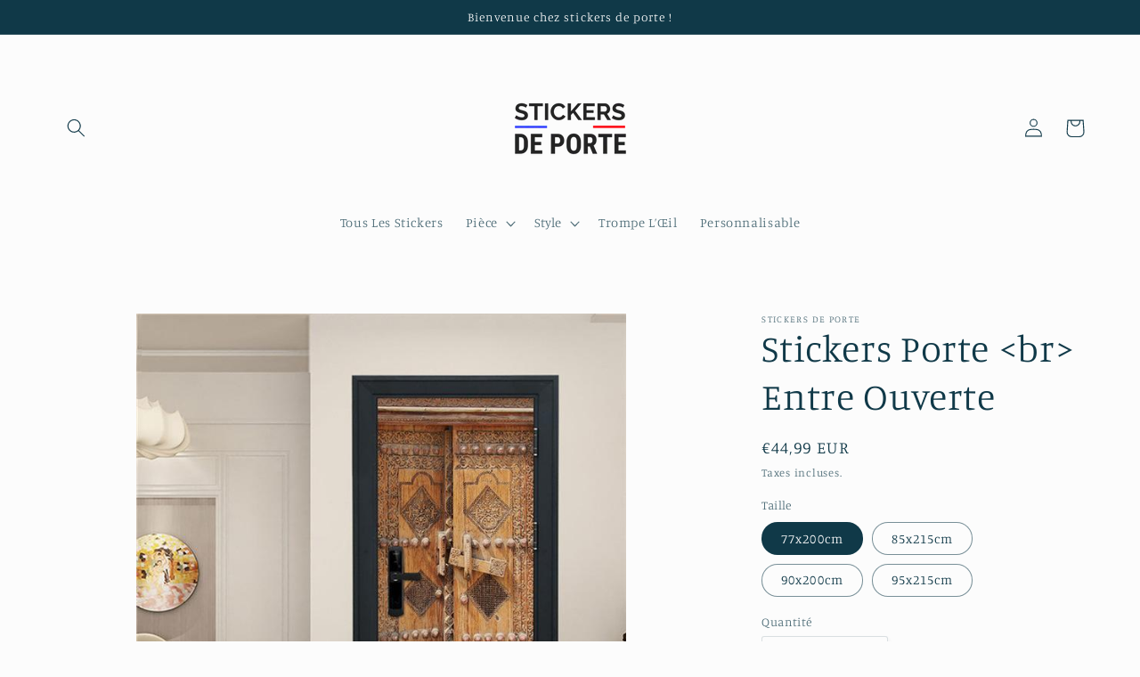

--- FILE ---
content_type: text/html; charset=utf-8
request_url: https://stickers-de-porte.com/products/stickers-porte-bois-clair
body_size: 25394
content:
<!doctype html>
<html class="no-js" lang="fr">
  <head>
    <meta charset="utf-8">
    <meta http-equiv="X-UA-Compatible" content="IE=edge">
    <meta name="viewport" content="width=device-width,initial-scale=1">
    <meta name="theme-color" content="">
    <link rel="canonical" href="https://stickers-de-porte.com/products/stickers-porte-bois-clair"><link rel="icon" type="image/png" href="//stickers-de-porte.com/cdn/shop/files/Favicon-Stickers_77ef964b-e20c-427b-9cb0-8b5870a52207.jpg?crop=center&height=32&v=1686563160&width=32"><link rel="preconnect" href="https://fonts.shopifycdn.com" crossorigin><title>
      Stickers Porte Bois Clair | Stickers De Porte
</title>

    
      <meta name="description" content="Embellissez considérablement votre décoration intérieure avec le Stickers Porte Entre Ouverte. Le sticker décoratif idéal pour apporter une touche chaleureuse.">
    

    

<meta property="og:site_name" content="Stickers De Porte">
<meta property="og:url" content="https://stickers-de-porte.com/products/stickers-porte-bois-clair">
<meta property="og:title" content="Stickers Porte Bois Clair | Stickers De Porte">
<meta property="og:type" content="product">
<meta property="og:description" content="Embellissez considérablement votre décoration intérieure avec le Stickers Porte Entre Ouverte. Le sticker décoratif idéal pour apporter une touche chaleureuse."><meta property="og:image" content="http://stickers-de-porte.com/cdn/shop/products/stickers-porte-br-entre-ouverte.jpg?v=1597926601">
  <meta property="og:image:secure_url" content="https://stickers-de-porte.com/cdn/shop/products/stickers-porte-br-entre-ouverte.jpg?v=1597926601">
  <meta property="og:image:width" content="640">
  <meta property="og:image:height" content="640"><meta property="og:price:amount" content="44,99">
  <meta property="og:price:currency" content="EUR"><meta name="twitter:card" content="summary_large_image">
<meta name="twitter:title" content="Stickers Porte Bois Clair | Stickers De Porte">
<meta name="twitter:description" content="Embellissez considérablement votre décoration intérieure avec le Stickers Porte Entre Ouverte. Le sticker décoratif idéal pour apporter une touche chaleureuse.">


    <script src="//stickers-de-porte.com/cdn/shop/t/4/assets/constants.js?v=58251544750838685771686248465" defer="defer"></script>
    <script src="//stickers-de-porte.com/cdn/shop/t/4/assets/pubsub.js?v=158357773527763999511686248466" defer="defer"></script>
    <script src="//stickers-de-porte.com/cdn/shop/t/4/assets/global.js?v=139248116715221171191686248465" defer="defer"></script><script src="//stickers-de-porte.com/cdn/shop/t/4/assets/animations.js?v=114255849464433187621686248465" defer="defer"></script><script>window.performance && window.performance.mark && window.performance.mark('shopify.content_for_header.start');</script><meta id="shopify-digital-wallet" name="shopify-digital-wallet" content="/42005987478/digital_wallets/dialog">
<meta name="shopify-checkout-api-token" content="57f6a0b4655199256b64793953876414">
<meta id="in-context-paypal-metadata" data-shop-id="42005987478" data-venmo-supported="false" data-environment="production" data-locale="fr_FR" data-paypal-v4="true" data-currency="EUR">
<link rel="alternate" type="application/json+oembed" href="https://stickers-de-porte.com/products/stickers-porte-bois-clair.oembed">
<script async="async" src="/checkouts/internal/preloads.js?locale=fr-FR"></script>
<script id="shopify-features" type="application/json">{"accessToken":"57f6a0b4655199256b64793953876414","betas":["rich-media-storefront-analytics"],"domain":"stickers-de-porte.com","predictiveSearch":true,"shopId":42005987478,"locale":"fr"}</script>
<script>var Shopify = Shopify || {};
Shopify.shop = "mon-stickers-de-porte.myshopify.com";
Shopify.locale = "fr";
Shopify.currency = {"active":"EUR","rate":"1.0"};
Shopify.country = "FR";
Shopify.theme = {"name":"Studio","id":149963178322,"schema_name":"Studio","schema_version":"10.0.0","theme_store_id":1431,"role":"main"};
Shopify.theme.handle = "null";
Shopify.theme.style = {"id":null,"handle":null};
Shopify.cdnHost = "stickers-de-porte.com/cdn";
Shopify.routes = Shopify.routes || {};
Shopify.routes.root = "/";</script>
<script type="module">!function(o){(o.Shopify=o.Shopify||{}).modules=!0}(window);</script>
<script>!function(o){function n(){var o=[];function n(){o.push(Array.prototype.slice.apply(arguments))}return n.q=o,n}var t=o.Shopify=o.Shopify||{};t.loadFeatures=n(),t.autoloadFeatures=n()}(window);</script>
<script id="shop-js-analytics" type="application/json">{"pageType":"product"}</script>
<script defer="defer" async type="module" src="//stickers-de-porte.com/cdn/shopifycloud/shop-js/modules/v2/client.init-shop-cart-sync_XvpUV7qp.fr.esm.js"></script>
<script defer="defer" async type="module" src="//stickers-de-porte.com/cdn/shopifycloud/shop-js/modules/v2/chunk.common_C2xzKNNs.esm.js"></script>
<script type="module">
  await import("//stickers-de-porte.com/cdn/shopifycloud/shop-js/modules/v2/client.init-shop-cart-sync_XvpUV7qp.fr.esm.js");
await import("//stickers-de-porte.com/cdn/shopifycloud/shop-js/modules/v2/chunk.common_C2xzKNNs.esm.js");

  window.Shopify.SignInWithShop?.initShopCartSync?.({"fedCMEnabled":true,"windoidEnabled":true});

</script>
<script>(function() {
  var isLoaded = false;
  function asyncLoad() {
    if (isLoaded) return;
    isLoaded = true;
    var urls = ["https:\/\/cdn.ryviu.com\/v\/static\/js\/app.js?shop=mon-stickers-de-porte.myshopify.com","https:\/\/static.klaviyo.com\/onsite\/js\/VdjAHm\/klaviyo.js?company_id=VdjAHm\u0026shop=mon-stickers-de-porte.myshopify.com"];
    for (var i = 0; i < urls.length; i++) {
      var s = document.createElement('script');
      s.type = 'text/javascript';
      s.async = true;
      s.src = urls[i];
      var x = document.getElementsByTagName('script')[0];
      x.parentNode.insertBefore(s, x);
    }
  };
  if(window.attachEvent) {
    window.attachEvent('onload', asyncLoad);
  } else {
    window.addEventListener('load', asyncLoad, false);
  }
})();</script>
<script id="__st">var __st={"a":42005987478,"offset":3600,"reqid":"403487db-4897-4c10-a6d7-27d84c01a7e4-1768710563","pageurl":"stickers-de-porte.com\/products\/stickers-porte-bois-clair","u":"8760475c5d49","p":"product","rtyp":"product","rid":5381779619990};</script>
<script>window.ShopifyPaypalV4VisibilityTracking = true;</script>
<script id="captcha-bootstrap">!function(){'use strict';const t='contact',e='account',n='new_comment',o=[[t,t],['blogs',n],['comments',n],[t,'customer']],c=[[e,'customer_login'],[e,'guest_login'],[e,'recover_customer_password'],[e,'create_customer']],r=t=>t.map((([t,e])=>`form[action*='/${t}']:not([data-nocaptcha='true']) input[name='form_type'][value='${e}']`)).join(','),a=t=>()=>t?[...document.querySelectorAll(t)].map((t=>t.form)):[];function s(){const t=[...o],e=r(t);return a(e)}const i='password',u='form_key',d=['recaptcha-v3-token','g-recaptcha-response','h-captcha-response',i],f=()=>{try{return window.sessionStorage}catch{return}},m='__shopify_v',_=t=>t.elements[u];function p(t,e,n=!1){try{const o=window.sessionStorage,c=JSON.parse(o.getItem(e)),{data:r}=function(t){const{data:e,action:n}=t;return t[m]||n?{data:e,action:n}:{data:t,action:n}}(c);for(const[e,n]of Object.entries(r))t.elements[e]&&(t.elements[e].value=n);n&&o.removeItem(e)}catch(o){console.error('form repopulation failed',{error:o})}}const l='form_type',E='cptcha';function T(t){t.dataset[E]=!0}const w=window,h=w.document,L='Shopify',v='ce_forms',y='captcha';let A=!1;((t,e)=>{const n=(g='f06e6c50-85a8-45c8-87d0-21a2b65856fe',I='https://cdn.shopify.com/shopifycloud/storefront-forms-hcaptcha/ce_storefront_forms_captcha_hcaptcha.v1.5.2.iife.js',D={infoText:'Protégé par hCaptcha',privacyText:'Confidentialité',termsText:'Conditions'},(t,e,n)=>{const o=w[L][v],c=o.bindForm;if(c)return c(t,g,e,D).then(n);var r;o.q.push([[t,g,e,D],n]),r=I,A||(h.body.append(Object.assign(h.createElement('script'),{id:'captcha-provider',async:!0,src:r})),A=!0)});var g,I,D;w[L]=w[L]||{},w[L][v]=w[L][v]||{},w[L][v].q=[],w[L][y]=w[L][y]||{},w[L][y].protect=function(t,e){n(t,void 0,e),T(t)},Object.freeze(w[L][y]),function(t,e,n,w,h,L){const[v,y,A,g]=function(t,e,n){const i=e?o:[],u=t?c:[],d=[...i,...u],f=r(d),m=r(i),_=r(d.filter((([t,e])=>n.includes(e))));return[a(f),a(m),a(_),s()]}(w,h,L),I=t=>{const e=t.target;return e instanceof HTMLFormElement?e:e&&e.form},D=t=>v().includes(t);t.addEventListener('submit',(t=>{const e=I(t);if(!e)return;const n=D(e)&&!e.dataset.hcaptchaBound&&!e.dataset.recaptchaBound,o=_(e),c=g().includes(e)&&(!o||!o.value);(n||c)&&t.preventDefault(),c&&!n&&(function(t){try{if(!f())return;!function(t){const e=f();if(!e)return;const n=_(t);if(!n)return;const o=n.value;o&&e.removeItem(o)}(t);const e=Array.from(Array(32),(()=>Math.random().toString(36)[2])).join('');!function(t,e){_(t)||t.append(Object.assign(document.createElement('input'),{type:'hidden',name:u})),t.elements[u].value=e}(t,e),function(t,e){const n=f();if(!n)return;const o=[...t.querySelectorAll(`input[type='${i}']`)].map((({name:t})=>t)),c=[...d,...o],r={};for(const[a,s]of new FormData(t).entries())c.includes(a)||(r[a]=s);n.setItem(e,JSON.stringify({[m]:1,action:t.action,data:r}))}(t,e)}catch(e){console.error('failed to persist form',e)}}(e),e.submit())}));const S=(t,e)=>{t&&!t.dataset[E]&&(n(t,e.some((e=>e===t))),T(t))};for(const o of['focusin','change'])t.addEventListener(o,(t=>{const e=I(t);D(e)&&S(e,y())}));const B=e.get('form_key'),M=e.get(l),P=B&&M;t.addEventListener('DOMContentLoaded',(()=>{const t=y();if(P)for(const e of t)e.elements[l].value===M&&p(e,B);[...new Set([...A(),...v().filter((t=>'true'===t.dataset.shopifyCaptcha))])].forEach((e=>S(e,t)))}))}(h,new URLSearchParams(w.location.search),n,t,e,['guest_login'])})(!0,!0)}();</script>
<script integrity="sha256-4kQ18oKyAcykRKYeNunJcIwy7WH5gtpwJnB7kiuLZ1E=" data-source-attribution="shopify.loadfeatures" defer="defer" src="//stickers-de-porte.com/cdn/shopifycloud/storefront/assets/storefront/load_feature-a0a9edcb.js" crossorigin="anonymous"></script>
<script data-source-attribution="shopify.dynamic_checkout.dynamic.init">var Shopify=Shopify||{};Shopify.PaymentButton=Shopify.PaymentButton||{isStorefrontPortableWallets:!0,init:function(){window.Shopify.PaymentButton.init=function(){};var t=document.createElement("script");t.src="https://stickers-de-porte.com/cdn/shopifycloud/portable-wallets/latest/portable-wallets.fr.js",t.type="module",document.head.appendChild(t)}};
</script>
<script data-source-attribution="shopify.dynamic_checkout.buyer_consent">
  function portableWalletsHideBuyerConsent(e){var t=document.getElementById("shopify-buyer-consent"),n=document.getElementById("shopify-subscription-policy-button");t&&n&&(t.classList.add("hidden"),t.setAttribute("aria-hidden","true"),n.removeEventListener("click",e))}function portableWalletsShowBuyerConsent(e){var t=document.getElementById("shopify-buyer-consent"),n=document.getElementById("shopify-subscription-policy-button");t&&n&&(t.classList.remove("hidden"),t.removeAttribute("aria-hidden"),n.addEventListener("click",e))}window.Shopify?.PaymentButton&&(window.Shopify.PaymentButton.hideBuyerConsent=portableWalletsHideBuyerConsent,window.Shopify.PaymentButton.showBuyerConsent=portableWalletsShowBuyerConsent);
</script>
<script data-source-attribution="shopify.dynamic_checkout.cart.bootstrap">document.addEventListener("DOMContentLoaded",(function(){function t(){return document.querySelector("shopify-accelerated-checkout-cart, shopify-accelerated-checkout")}if(t())Shopify.PaymentButton.init();else{new MutationObserver((function(e,n){t()&&(Shopify.PaymentButton.init(),n.disconnect())})).observe(document.body,{childList:!0,subtree:!0})}}));
</script>
<link id="shopify-accelerated-checkout-styles" rel="stylesheet" media="screen" href="https://stickers-de-porte.com/cdn/shopifycloud/portable-wallets/latest/accelerated-checkout-backwards-compat.css" crossorigin="anonymous">
<style id="shopify-accelerated-checkout-cart">
        #shopify-buyer-consent {
  margin-top: 1em;
  display: inline-block;
  width: 100%;
}

#shopify-buyer-consent.hidden {
  display: none;
}

#shopify-subscription-policy-button {
  background: none;
  border: none;
  padding: 0;
  text-decoration: underline;
  font-size: inherit;
  cursor: pointer;
}

#shopify-subscription-policy-button::before {
  box-shadow: none;
}

      </style>
<script id="sections-script" data-sections="header" defer="defer" src="//stickers-de-porte.com/cdn/shop/t/4/compiled_assets/scripts.js?176"></script>
<script>window.performance && window.performance.mark && window.performance.mark('shopify.content_for_header.end');</script>


    <style data-shopify>
      @font-face {
  font-family: Manuale;
  font-weight: 300;
  font-style: normal;
  font-display: swap;
  src: url("//stickers-de-porte.com/cdn/fonts/manuale/manuale_n3.0baac6564b6ed416af2c179e69ad2689bd829f1a.woff2") format("woff2"),
       url("//stickers-de-porte.com/cdn/fonts/manuale/manuale_n3.3b80020a9032b8fdf9b79d72323aacd37cfccc1f.woff") format("woff");
}

      @font-face {
  font-family: Manuale;
  font-weight: 700;
  font-style: normal;
  font-display: swap;
  src: url("//stickers-de-porte.com/cdn/fonts/manuale/manuale_n7.3ba047f22d4f96763fb98130d717aa23f3693e91.woff2") format("woff2"),
       url("//stickers-de-porte.com/cdn/fonts/manuale/manuale_n7.d41567120e3bfda7b74704ba4a90a9bcb1d16998.woff") format("woff");
}

      @font-face {
  font-family: Manuale;
  font-weight: 300;
  font-style: italic;
  font-display: swap;
  src: url("//stickers-de-porte.com/cdn/fonts/manuale/manuale_i3.8cbe945d7f8e216c7231bccf91cc310dd97f8ab7.woff2") format("woff2"),
       url("//stickers-de-porte.com/cdn/fonts/manuale/manuale_i3.b7e6796aef798c07921d6148fdfe101e7b005e4c.woff") format("woff");
}

      @font-face {
  font-family: Manuale;
  font-weight: 700;
  font-style: italic;
  font-display: swap;
  src: url("//stickers-de-porte.com/cdn/fonts/manuale/manuale_i7.3e507417c47b4832577c8acf727857a21bf11116.woff2") format("woff2"),
       url("//stickers-de-porte.com/cdn/fonts/manuale/manuale_i7.eb96031fac61588a1dde990db53eb087563603d7.woff") format("woff");
}

      @font-face {
  font-family: Manuale;
  font-weight: 300;
  font-style: normal;
  font-display: swap;
  src: url("//stickers-de-porte.com/cdn/fonts/manuale/manuale_n3.0baac6564b6ed416af2c179e69ad2689bd829f1a.woff2") format("woff2"),
       url("//stickers-de-porte.com/cdn/fonts/manuale/manuale_n3.3b80020a9032b8fdf9b79d72323aacd37cfccc1f.woff") format("woff");
}


      
        :root,
        .color-background-1 {
          --color-background: 252,252,252;
        
          --gradient-background: #fcfcfc;
        
        --color-foreground: 16,57,72;
        --color-shadow: 16,57,72;
        --color-button: 16,57,72;
        --color-button-text: 252,252,252;
        --color-secondary-button: 252,252,252;
        --color-secondary-button-text: 5,44,70;
        --color-link: 5,44,70;
        --color-badge-foreground: 16,57,72;
        --color-badge-background: 252,252,252;
        --color-badge-border: 16,57,72;
        --payment-terms-background-color: rgb(252 252 252);
      }
      
        
        .color-background-2 {
          --color-background: 235,236,237;
        
          --gradient-background: #ebeced;
        
        --color-foreground: 16,57,72;
        --color-shadow: 16,57,72;
        --color-button: 16,57,72;
        --color-button-text: 235,236,237;
        --color-secondary-button: 235,236,237;
        --color-secondary-button-text: 16,57,72;
        --color-link: 16,57,72;
        --color-badge-foreground: 16,57,72;
        --color-badge-background: 235,236,237;
        --color-badge-border: 16,57,72;
        --payment-terms-background-color: rgb(235 236 237);
      }
      
        
        .color-inverse {
          --color-background: 16,57,72;
        
          --gradient-background: #103948;
        
        --color-foreground: 252,252,252;
        --color-shadow: 16,57,72;
        --color-button: 252,252,252;
        --color-button-text: 16,57,72;
        --color-secondary-button: 16,57,72;
        --color-secondary-button-text: 252,252,252;
        --color-link: 252,252,252;
        --color-badge-foreground: 252,252,252;
        --color-badge-background: 16,57,72;
        --color-badge-border: 252,252,252;
        --payment-terms-background-color: rgb(16 57 72);
      }
      
        
        .color-accent-1 {
          --color-background: 16,57,72;
        
          --gradient-background: #103948;
        
        --color-foreground: 252,252,252;
        --color-shadow: 16,57,72;
        --color-button: 252,252,252;
        --color-button-text: 16,57,72;
        --color-secondary-button: 16,57,72;
        --color-secondary-button-text: 252,252,252;
        --color-link: 252,252,252;
        --color-badge-foreground: 252,252,252;
        --color-badge-background: 16,57,72;
        --color-badge-border: 252,252,252;
        --payment-terms-background-color: rgb(16 57 72);
      }
      
        
        .color-accent-2 {
          --color-background: 16,57,72;
        
          --gradient-background: #103948;
        
        --color-foreground: 252,252,252;
        --color-shadow: 16,57,72;
        --color-button: 252,252,252;
        --color-button-text: 16,57,72;
        --color-secondary-button: 16,57,72;
        --color-secondary-button-text: 252,252,252;
        --color-link: 252,252,252;
        --color-badge-foreground: 252,252,252;
        --color-badge-background: 16,57,72;
        --color-badge-border: 252,252,252;
        --payment-terms-background-color: rgb(16 57 72);
      }
      

      body, .color-background-1, .color-background-2, .color-inverse, .color-accent-1, .color-accent-2 {
        color: rgba(var(--color-foreground), 0.75);
        background-color: rgb(var(--color-background));
      }

      :root {
        --font-body-family: Manuale, serif;
        --font-body-style: normal;
        --font-body-weight: 300;
        --font-body-weight-bold: 600;

        --font-heading-family: Manuale, serif;
        --font-heading-style: normal;
        --font-heading-weight: 300;

        --font-body-scale: 1.05;
        --font-heading-scale: 1.0;

        --media-padding: px;
        --media-border-opacity: 0.1;
        --media-border-width: 0px;
        --media-radius: 0px;
        --media-shadow-opacity: 0.0;
        --media-shadow-horizontal-offset: 0px;
        --media-shadow-vertical-offset: 4px;
        --media-shadow-blur-radius: 5px;
        --media-shadow-visible: 0;

        --page-width: 120rem;
        --page-width-margin: 0rem;

        --product-card-image-padding: 0.0rem;
        --product-card-corner-radius: 0.0rem;
        --product-card-text-alignment: center;
        --product-card-border-width: 0.0rem;
        --product-card-border-opacity: 0.1;
        --product-card-shadow-opacity: 0.0;
        --product-card-shadow-visible: 0;
        --product-card-shadow-horizontal-offset: 0.0rem;
        --product-card-shadow-vertical-offset: 0.4rem;
        --product-card-shadow-blur-radius: 0.5rem;

        --collection-card-image-padding: 0.0rem;
        --collection-card-corner-radius: 0.0rem;
        --collection-card-text-alignment: center;
        --collection-card-border-width: 0.0rem;
        --collection-card-border-opacity: 0.1;
        --collection-card-shadow-opacity: 0.0;
        --collection-card-shadow-visible: 0;
        --collection-card-shadow-horizontal-offset: 0.0rem;
        --collection-card-shadow-vertical-offset: 0.4rem;
        --collection-card-shadow-blur-radius: 0.5rem;

        --blog-card-image-padding: 0.0rem;
        --blog-card-corner-radius: 0.0rem;
        --blog-card-text-alignment: center;
        --blog-card-border-width: 0.0rem;
        --blog-card-border-opacity: 0.1;
        --blog-card-shadow-opacity: 0.0;
        --blog-card-shadow-visible: 0;
        --blog-card-shadow-horizontal-offset: 0.0rem;
        --blog-card-shadow-vertical-offset: 0.4rem;
        --blog-card-shadow-blur-radius: 0.5rem;

        --badge-corner-radius: 4.0rem;

        --popup-border-width: 0px;
        --popup-border-opacity: 0.1;
        --popup-corner-radius: 0px;
        --popup-shadow-opacity: 0.1;
        --popup-shadow-horizontal-offset: 6px;
        --popup-shadow-vertical-offset: 6px;
        --popup-shadow-blur-radius: 25px;

        --drawer-border-width: 1px;
        --drawer-border-opacity: 0.1;
        --drawer-shadow-opacity: 0.0;
        --drawer-shadow-horizontal-offset: 0px;
        --drawer-shadow-vertical-offset: 4px;
        --drawer-shadow-blur-radius: 5px;

        --spacing-sections-desktop: 0px;
        --spacing-sections-mobile: 0px;

        --grid-desktop-vertical-spacing: 40px;
        --grid-desktop-horizontal-spacing: 40px;
        --grid-mobile-vertical-spacing: 20px;
        --grid-mobile-horizontal-spacing: 20px;

        --text-boxes-border-opacity: 0.1;
        --text-boxes-border-width: 0px;
        --text-boxes-radius: 0px;
        --text-boxes-shadow-opacity: 0.0;
        --text-boxes-shadow-visible: 0;
        --text-boxes-shadow-horizontal-offset: 0px;
        --text-boxes-shadow-vertical-offset: 4px;
        --text-boxes-shadow-blur-radius: 5px;

        --buttons-radius: 40px;
        --buttons-radius-outset: 41px;
        --buttons-border-width: 1px;
        --buttons-border-opacity: 1.0;
        --buttons-shadow-opacity: 0.1;
        --buttons-shadow-visible: 1;
        --buttons-shadow-horizontal-offset: 2px;
        --buttons-shadow-vertical-offset: 2px;
        --buttons-shadow-blur-radius: 5px;
        --buttons-border-offset: 0.3px;

        --inputs-radius: 2px;
        --inputs-border-width: 1px;
        --inputs-border-opacity: 0.15;
        --inputs-shadow-opacity: 0.05;
        --inputs-shadow-horizontal-offset: 2px;
        --inputs-margin-offset: 2px;
        --inputs-shadow-vertical-offset: 2px;
        --inputs-shadow-blur-radius: 5px;
        --inputs-radius-outset: 3px;

        --variant-pills-radius: 40px;
        --variant-pills-border-width: 1px;
        --variant-pills-border-opacity: 0.55;
        --variant-pills-shadow-opacity: 0.0;
        --variant-pills-shadow-horizontal-offset: 0px;
        --variant-pills-shadow-vertical-offset: 4px;
        --variant-pills-shadow-blur-radius: 5px;
      }

      *,
      *::before,
      *::after {
        box-sizing: inherit;
      }

      html {
        box-sizing: border-box;
        font-size: calc(var(--font-body-scale) * 62.5%);
        height: 100%;
      }

      body {
        display: grid;
        grid-template-rows: auto auto 1fr auto;
        grid-template-columns: 100%;
        min-height: 100%;
        margin: 0;
        font-size: 1.5rem;
        letter-spacing: 0.06rem;
        line-height: calc(1 + 0.8 / var(--font-body-scale));
        font-family: var(--font-body-family);
        font-style: var(--font-body-style);
        font-weight: var(--font-body-weight);
      }

      @media screen and (min-width: 750px) {
        body {
          font-size: 1.6rem;
        }
      }
    </style>

    <link href="//stickers-de-porte.com/cdn/shop/t/4/assets/base.css?v=117828829876360325261686248466" rel="stylesheet" type="text/css" media="all" />
<link rel="preload" as="font" href="//stickers-de-porte.com/cdn/fonts/manuale/manuale_n3.0baac6564b6ed416af2c179e69ad2689bd829f1a.woff2" type="font/woff2" crossorigin><link rel="preload" as="font" href="//stickers-de-porte.com/cdn/fonts/manuale/manuale_n3.0baac6564b6ed416af2c179e69ad2689bd829f1a.woff2" type="font/woff2" crossorigin><link
        rel="stylesheet"
        href="//stickers-de-porte.com/cdn/shop/t/4/assets/component-predictive-search.css?v=118923337488134913561686248465"
        media="print"
        onload="this.media='all'"
      ><script>
      document.documentElement.className = document.documentElement.className.replace('no-js', 'js');
      if (Shopify.designMode) {
        document.documentElement.classList.add('shopify-design-mode');
      }
    </script>
  <link href="https://monorail-edge.shopifysvc.com" rel="dns-prefetch">
<script>(function(){if ("sendBeacon" in navigator && "performance" in window) {try {var session_token_from_headers = performance.getEntriesByType('navigation')[0].serverTiming.find(x => x.name == '_s').description;} catch {var session_token_from_headers = undefined;}var session_cookie_matches = document.cookie.match(/_shopify_s=([^;]*)/);var session_token_from_cookie = session_cookie_matches && session_cookie_matches.length === 2 ? session_cookie_matches[1] : "";var session_token = session_token_from_headers || session_token_from_cookie || "";function handle_abandonment_event(e) {var entries = performance.getEntries().filter(function(entry) {return /monorail-edge.shopifysvc.com/.test(entry.name);});if (!window.abandonment_tracked && entries.length === 0) {window.abandonment_tracked = true;var currentMs = Date.now();var navigation_start = performance.timing.navigationStart;var payload = {shop_id: 42005987478,url: window.location.href,navigation_start,duration: currentMs - navigation_start,session_token,page_type: "product"};window.navigator.sendBeacon("https://monorail-edge.shopifysvc.com/v1/produce", JSON.stringify({schema_id: "online_store_buyer_site_abandonment/1.1",payload: payload,metadata: {event_created_at_ms: currentMs,event_sent_at_ms: currentMs}}));}}window.addEventListener('pagehide', handle_abandonment_event);}}());</script>
<script id="web-pixels-manager-setup">(function e(e,d,r,n,o){if(void 0===o&&(o={}),!Boolean(null===(a=null===(i=window.Shopify)||void 0===i?void 0:i.analytics)||void 0===a?void 0:a.replayQueue)){var i,a;window.Shopify=window.Shopify||{};var t=window.Shopify;t.analytics=t.analytics||{};var s=t.analytics;s.replayQueue=[],s.publish=function(e,d,r){return s.replayQueue.push([e,d,r]),!0};try{self.performance.mark("wpm:start")}catch(e){}var l=function(){var e={modern:/Edge?\/(1{2}[4-9]|1[2-9]\d|[2-9]\d{2}|\d{4,})\.\d+(\.\d+|)|Firefox\/(1{2}[4-9]|1[2-9]\d|[2-9]\d{2}|\d{4,})\.\d+(\.\d+|)|Chrom(ium|e)\/(9{2}|\d{3,})\.\d+(\.\d+|)|(Maci|X1{2}).+ Version\/(15\.\d+|(1[6-9]|[2-9]\d|\d{3,})\.\d+)([,.]\d+|)( \(\w+\)|)( Mobile\/\w+|) Safari\/|Chrome.+OPR\/(9{2}|\d{3,})\.\d+\.\d+|(CPU[ +]OS|iPhone[ +]OS|CPU[ +]iPhone|CPU IPhone OS|CPU iPad OS)[ +]+(15[._]\d+|(1[6-9]|[2-9]\d|\d{3,})[._]\d+)([._]\d+|)|Android:?[ /-](13[3-9]|1[4-9]\d|[2-9]\d{2}|\d{4,})(\.\d+|)(\.\d+|)|Android.+Firefox\/(13[5-9]|1[4-9]\d|[2-9]\d{2}|\d{4,})\.\d+(\.\d+|)|Android.+Chrom(ium|e)\/(13[3-9]|1[4-9]\d|[2-9]\d{2}|\d{4,})\.\d+(\.\d+|)|SamsungBrowser\/([2-9]\d|\d{3,})\.\d+/,legacy:/Edge?\/(1[6-9]|[2-9]\d|\d{3,})\.\d+(\.\d+|)|Firefox\/(5[4-9]|[6-9]\d|\d{3,})\.\d+(\.\d+|)|Chrom(ium|e)\/(5[1-9]|[6-9]\d|\d{3,})\.\d+(\.\d+|)([\d.]+$|.*Safari\/(?![\d.]+ Edge\/[\d.]+$))|(Maci|X1{2}).+ Version\/(10\.\d+|(1[1-9]|[2-9]\d|\d{3,})\.\d+)([,.]\d+|)( \(\w+\)|)( Mobile\/\w+|) Safari\/|Chrome.+OPR\/(3[89]|[4-9]\d|\d{3,})\.\d+\.\d+|(CPU[ +]OS|iPhone[ +]OS|CPU[ +]iPhone|CPU IPhone OS|CPU iPad OS)[ +]+(10[._]\d+|(1[1-9]|[2-9]\d|\d{3,})[._]\d+)([._]\d+|)|Android:?[ /-](13[3-9]|1[4-9]\d|[2-9]\d{2}|\d{4,})(\.\d+|)(\.\d+|)|Mobile Safari.+OPR\/([89]\d|\d{3,})\.\d+\.\d+|Android.+Firefox\/(13[5-9]|1[4-9]\d|[2-9]\d{2}|\d{4,})\.\d+(\.\d+|)|Android.+Chrom(ium|e)\/(13[3-9]|1[4-9]\d|[2-9]\d{2}|\d{4,})\.\d+(\.\d+|)|Android.+(UC? ?Browser|UCWEB|U3)[ /]?(15\.([5-9]|\d{2,})|(1[6-9]|[2-9]\d|\d{3,})\.\d+)\.\d+|SamsungBrowser\/(5\.\d+|([6-9]|\d{2,})\.\d+)|Android.+MQ{2}Browser\/(14(\.(9|\d{2,})|)|(1[5-9]|[2-9]\d|\d{3,})(\.\d+|))(\.\d+|)|K[Aa][Ii]OS\/(3\.\d+|([4-9]|\d{2,})\.\d+)(\.\d+|)/},d=e.modern,r=e.legacy,n=navigator.userAgent;return n.match(d)?"modern":n.match(r)?"legacy":"unknown"}(),u="modern"===l?"modern":"legacy",c=(null!=n?n:{modern:"",legacy:""})[u],f=function(e){return[e.baseUrl,"/wpm","/b",e.hashVersion,"modern"===e.buildTarget?"m":"l",".js"].join("")}({baseUrl:d,hashVersion:r,buildTarget:u}),m=function(e){var d=e.version,r=e.bundleTarget,n=e.surface,o=e.pageUrl,i=e.monorailEndpoint;return{emit:function(e){var a=e.status,t=e.errorMsg,s=(new Date).getTime(),l=JSON.stringify({metadata:{event_sent_at_ms:s},events:[{schema_id:"web_pixels_manager_load/3.1",payload:{version:d,bundle_target:r,page_url:o,status:a,surface:n,error_msg:t},metadata:{event_created_at_ms:s}}]});if(!i)return console&&console.warn&&console.warn("[Web Pixels Manager] No Monorail endpoint provided, skipping logging."),!1;try{return self.navigator.sendBeacon.bind(self.navigator)(i,l)}catch(e){}var u=new XMLHttpRequest;try{return u.open("POST",i,!0),u.setRequestHeader("Content-Type","text/plain"),u.send(l),!0}catch(e){return console&&console.warn&&console.warn("[Web Pixels Manager] Got an unhandled error while logging to Monorail."),!1}}}}({version:r,bundleTarget:l,surface:e.surface,pageUrl:self.location.href,monorailEndpoint:e.monorailEndpoint});try{o.browserTarget=l,function(e){var d=e.src,r=e.async,n=void 0===r||r,o=e.onload,i=e.onerror,a=e.sri,t=e.scriptDataAttributes,s=void 0===t?{}:t,l=document.createElement("script"),u=document.querySelector("head"),c=document.querySelector("body");if(l.async=n,l.src=d,a&&(l.integrity=a,l.crossOrigin="anonymous"),s)for(var f in s)if(Object.prototype.hasOwnProperty.call(s,f))try{l.dataset[f]=s[f]}catch(e){}if(o&&l.addEventListener("load",o),i&&l.addEventListener("error",i),u)u.appendChild(l);else{if(!c)throw new Error("Did not find a head or body element to append the script");c.appendChild(l)}}({src:f,async:!0,onload:function(){if(!function(){var e,d;return Boolean(null===(d=null===(e=window.Shopify)||void 0===e?void 0:e.analytics)||void 0===d?void 0:d.initialized)}()){var d=window.webPixelsManager.init(e)||void 0;if(d){var r=window.Shopify.analytics;r.replayQueue.forEach((function(e){var r=e[0],n=e[1],o=e[2];d.publishCustomEvent(r,n,o)})),r.replayQueue=[],r.publish=d.publishCustomEvent,r.visitor=d.visitor,r.initialized=!0}}},onerror:function(){return m.emit({status:"failed",errorMsg:"".concat(f," has failed to load")})},sri:function(e){var d=/^sha384-[A-Za-z0-9+/=]+$/;return"string"==typeof e&&d.test(e)}(c)?c:"",scriptDataAttributes:o}),m.emit({status:"loading"})}catch(e){m.emit({status:"failed",errorMsg:(null==e?void 0:e.message)||"Unknown error"})}}})({shopId: 42005987478,storefrontBaseUrl: "https://stickers-de-porte.com",extensionsBaseUrl: "https://extensions.shopifycdn.com/cdn/shopifycloud/web-pixels-manager",monorailEndpoint: "https://monorail-edge.shopifysvc.com/unstable/produce_batch",surface: "storefront-renderer",enabledBetaFlags: ["2dca8a86"],webPixelsConfigList: [{"id":"166166866","configuration":"{\"tagID\":\"2612624438988\"}","eventPayloadVersion":"v1","runtimeContext":"STRICT","scriptVersion":"18031546ee651571ed29edbe71a3550b","type":"APP","apiClientId":3009811,"privacyPurposes":["ANALYTICS","MARKETING","SALE_OF_DATA"],"dataSharingAdjustments":{"protectedCustomerApprovalScopes":["read_customer_address","read_customer_email","read_customer_name","read_customer_personal_data","read_customer_phone"]}},{"id":"175964498","eventPayloadVersion":"v1","runtimeContext":"LAX","scriptVersion":"1","type":"CUSTOM","privacyPurposes":["ANALYTICS"],"name":"Google Analytics tag (migrated)"},{"id":"shopify-app-pixel","configuration":"{}","eventPayloadVersion":"v1","runtimeContext":"STRICT","scriptVersion":"0450","apiClientId":"shopify-pixel","type":"APP","privacyPurposes":["ANALYTICS","MARKETING"]},{"id":"shopify-custom-pixel","eventPayloadVersion":"v1","runtimeContext":"LAX","scriptVersion":"0450","apiClientId":"shopify-pixel","type":"CUSTOM","privacyPurposes":["ANALYTICS","MARKETING"]}],isMerchantRequest: false,initData: {"shop":{"name":"Stickers De Porte","paymentSettings":{"currencyCode":"EUR"},"myshopifyDomain":"mon-stickers-de-porte.myshopify.com","countryCode":"FR","storefrontUrl":"https:\/\/stickers-de-porte.com"},"customer":null,"cart":null,"checkout":null,"productVariants":[{"price":{"amount":44.99,"currencyCode":"EUR"},"product":{"title":"Stickers Porte \u003cbr\u003e Entre Ouverte","vendor":"Stickers De Porte","id":"5381779619990","untranslatedTitle":"Stickers Porte \u003cbr\u003e Entre Ouverte","url":"\/products\/stickers-porte-bois-clair","type":"Stickers"},"id":"34888739487894","image":{"src":"\/\/stickers-de-porte.com\/cdn\/shop\/products\/stickers-porte-br-entre-ouverte.jpg?v=1597926601"},"sku":"36049825-dzmt376-77x200cm","title":"77x200cm","untranslatedTitle":"77x200cm"},{"price":{"amount":59.99,"currencyCode":"EUR"},"product":{"title":"Stickers Porte \u003cbr\u003e Entre Ouverte","vendor":"Stickers De Porte","id":"5381779619990","untranslatedTitle":"Stickers Porte \u003cbr\u003e Entre Ouverte","url":"\/products\/stickers-porte-bois-clair","type":"Stickers"},"id":"34888739422358","image":{"src":"\/\/stickers-de-porte.com\/cdn\/shop\/products\/stickers-porte-br-entre-ouverte.jpg?v=1597926601"},"sku":"36049825-dzmt376-85x215cm","title":"85x215cm","untranslatedTitle":"85x215cm"},{"price":{"amount":59.99,"currencyCode":"EUR"},"product":{"title":"Stickers Porte \u003cbr\u003e Entre Ouverte","vendor":"Stickers De Porte","id":"5381779619990","untranslatedTitle":"Stickers Porte \u003cbr\u003e Entre Ouverte","url":"\/products\/stickers-porte-bois-clair","type":"Stickers"},"id":"34888739455126","image":{"src":"\/\/stickers-de-porte.com\/cdn\/shop\/products\/stickers-porte-br-entre-ouverte.jpg?v=1597926601"},"sku":"36049825-dzmt376-90x200cm","title":"90x200cm","untranslatedTitle":"90x200cm"},{"price":{"amount":69.99,"currencyCode":"EUR"},"product":{"title":"Stickers Porte \u003cbr\u003e Entre Ouverte","vendor":"Stickers De Porte","id":"5381779619990","untranslatedTitle":"Stickers Porte \u003cbr\u003e Entre Ouverte","url":"\/products\/stickers-porte-bois-clair","type":"Stickers"},"id":"34888739520662","image":{"src":"\/\/stickers-de-porte.com\/cdn\/shop\/products\/stickers-porte-br-entre-ouverte.jpg?v=1597926601"},"sku":"36049825-dzmt376-95x215cm","title":"95x215cm","untranslatedTitle":"95x215cm"}],"purchasingCompany":null},},"https://stickers-de-porte.com/cdn","fcfee988w5aeb613cpc8e4bc33m6693e112",{"modern":"","legacy":""},{"shopId":"42005987478","storefrontBaseUrl":"https:\/\/stickers-de-porte.com","extensionBaseUrl":"https:\/\/extensions.shopifycdn.com\/cdn\/shopifycloud\/web-pixels-manager","surface":"storefront-renderer","enabledBetaFlags":"[\"2dca8a86\"]","isMerchantRequest":"false","hashVersion":"fcfee988w5aeb613cpc8e4bc33m6693e112","publish":"custom","events":"[[\"page_viewed\",{}],[\"product_viewed\",{\"productVariant\":{\"price\":{\"amount\":44.99,\"currencyCode\":\"EUR\"},\"product\":{\"title\":\"Stickers Porte \u003cbr\u003e Entre Ouverte\",\"vendor\":\"Stickers De Porte\",\"id\":\"5381779619990\",\"untranslatedTitle\":\"Stickers Porte \u003cbr\u003e Entre Ouverte\",\"url\":\"\/products\/stickers-porte-bois-clair\",\"type\":\"Stickers\"},\"id\":\"34888739487894\",\"image\":{\"src\":\"\/\/stickers-de-porte.com\/cdn\/shop\/products\/stickers-porte-br-entre-ouverte.jpg?v=1597926601\"},\"sku\":\"36049825-dzmt376-77x200cm\",\"title\":\"77x200cm\",\"untranslatedTitle\":\"77x200cm\"}}]]"});</script><script>
  window.ShopifyAnalytics = window.ShopifyAnalytics || {};
  window.ShopifyAnalytics.meta = window.ShopifyAnalytics.meta || {};
  window.ShopifyAnalytics.meta.currency = 'EUR';
  var meta = {"product":{"id":5381779619990,"gid":"gid:\/\/shopify\/Product\/5381779619990","vendor":"Stickers De Porte","type":"Stickers","handle":"stickers-porte-bois-clair","variants":[{"id":34888739487894,"price":4499,"name":"Stickers Porte \u003cbr\u003e Entre Ouverte - 77x200cm","public_title":"77x200cm","sku":"36049825-dzmt376-77x200cm"},{"id":34888739422358,"price":5999,"name":"Stickers Porte \u003cbr\u003e Entre Ouverte - 85x215cm","public_title":"85x215cm","sku":"36049825-dzmt376-85x215cm"},{"id":34888739455126,"price":5999,"name":"Stickers Porte \u003cbr\u003e Entre Ouverte - 90x200cm","public_title":"90x200cm","sku":"36049825-dzmt376-90x200cm"},{"id":34888739520662,"price":6999,"name":"Stickers Porte \u003cbr\u003e Entre Ouverte - 95x215cm","public_title":"95x215cm","sku":"36049825-dzmt376-95x215cm"}],"remote":false},"page":{"pageType":"product","resourceType":"product","resourceId":5381779619990,"requestId":"403487db-4897-4c10-a6d7-27d84c01a7e4-1768710563"}};
  for (var attr in meta) {
    window.ShopifyAnalytics.meta[attr] = meta[attr];
  }
</script>
<script class="analytics">
  (function () {
    var customDocumentWrite = function(content) {
      var jquery = null;

      if (window.jQuery) {
        jquery = window.jQuery;
      } else if (window.Checkout && window.Checkout.$) {
        jquery = window.Checkout.$;
      }

      if (jquery) {
        jquery('body').append(content);
      }
    };

    var hasLoggedConversion = function(token) {
      if (token) {
        return document.cookie.indexOf('loggedConversion=' + token) !== -1;
      }
      return false;
    }

    var setCookieIfConversion = function(token) {
      if (token) {
        var twoMonthsFromNow = new Date(Date.now());
        twoMonthsFromNow.setMonth(twoMonthsFromNow.getMonth() + 2);

        document.cookie = 'loggedConversion=' + token + '; expires=' + twoMonthsFromNow;
      }
    }

    var trekkie = window.ShopifyAnalytics.lib = window.trekkie = window.trekkie || [];
    if (trekkie.integrations) {
      return;
    }
    trekkie.methods = [
      'identify',
      'page',
      'ready',
      'track',
      'trackForm',
      'trackLink'
    ];
    trekkie.factory = function(method) {
      return function() {
        var args = Array.prototype.slice.call(arguments);
        args.unshift(method);
        trekkie.push(args);
        return trekkie;
      };
    };
    for (var i = 0; i < trekkie.methods.length; i++) {
      var key = trekkie.methods[i];
      trekkie[key] = trekkie.factory(key);
    }
    trekkie.load = function(config) {
      trekkie.config = config || {};
      trekkie.config.initialDocumentCookie = document.cookie;
      var first = document.getElementsByTagName('script')[0];
      var script = document.createElement('script');
      script.type = 'text/javascript';
      script.onerror = function(e) {
        var scriptFallback = document.createElement('script');
        scriptFallback.type = 'text/javascript';
        scriptFallback.onerror = function(error) {
                var Monorail = {
      produce: function produce(monorailDomain, schemaId, payload) {
        var currentMs = new Date().getTime();
        var event = {
          schema_id: schemaId,
          payload: payload,
          metadata: {
            event_created_at_ms: currentMs,
            event_sent_at_ms: currentMs
          }
        };
        return Monorail.sendRequest("https://" + monorailDomain + "/v1/produce", JSON.stringify(event));
      },
      sendRequest: function sendRequest(endpointUrl, payload) {
        // Try the sendBeacon API
        if (window && window.navigator && typeof window.navigator.sendBeacon === 'function' && typeof window.Blob === 'function' && !Monorail.isIos12()) {
          var blobData = new window.Blob([payload], {
            type: 'text/plain'
          });

          if (window.navigator.sendBeacon(endpointUrl, blobData)) {
            return true;
          } // sendBeacon was not successful

        } // XHR beacon

        var xhr = new XMLHttpRequest();

        try {
          xhr.open('POST', endpointUrl);
          xhr.setRequestHeader('Content-Type', 'text/plain');
          xhr.send(payload);
        } catch (e) {
          console.log(e);
        }

        return false;
      },
      isIos12: function isIos12() {
        return window.navigator.userAgent.lastIndexOf('iPhone; CPU iPhone OS 12_') !== -1 || window.navigator.userAgent.lastIndexOf('iPad; CPU OS 12_') !== -1;
      }
    };
    Monorail.produce('monorail-edge.shopifysvc.com',
      'trekkie_storefront_load_errors/1.1',
      {shop_id: 42005987478,
      theme_id: 149963178322,
      app_name: "storefront",
      context_url: window.location.href,
      source_url: "//stickers-de-porte.com/cdn/s/trekkie.storefront.cd680fe47e6c39ca5d5df5f0a32d569bc48c0f27.min.js"});

        };
        scriptFallback.async = true;
        scriptFallback.src = '//stickers-de-porte.com/cdn/s/trekkie.storefront.cd680fe47e6c39ca5d5df5f0a32d569bc48c0f27.min.js';
        first.parentNode.insertBefore(scriptFallback, first);
      };
      script.async = true;
      script.src = '//stickers-de-porte.com/cdn/s/trekkie.storefront.cd680fe47e6c39ca5d5df5f0a32d569bc48c0f27.min.js';
      first.parentNode.insertBefore(script, first);
    };
    trekkie.load(
      {"Trekkie":{"appName":"storefront","development":false,"defaultAttributes":{"shopId":42005987478,"isMerchantRequest":null,"themeId":149963178322,"themeCityHash":"14575956900345140658","contentLanguage":"fr","currency":"EUR","eventMetadataId":"fa02862c-aa0e-4335-ace2-dbf0a4415582"},"isServerSideCookieWritingEnabled":true,"monorailRegion":"shop_domain","enabledBetaFlags":["65f19447"]},"Session Attribution":{},"S2S":{"facebookCapiEnabled":false,"source":"trekkie-storefront-renderer","apiClientId":580111}}
    );

    var loaded = false;
    trekkie.ready(function() {
      if (loaded) return;
      loaded = true;

      window.ShopifyAnalytics.lib = window.trekkie;

      var originalDocumentWrite = document.write;
      document.write = customDocumentWrite;
      try { window.ShopifyAnalytics.merchantGoogleAnalytics.call(this); } catch(error) {};
      document.write = originalDocumentWrite;

      window.ShopifyAnalytics.lib.page(null,{"pageType":"product","resourceType":"product","resourceId":5381779619990,"requestId":"403487db-4897-4c10-a6d7-27d84c01a7e4-1768710563","shopifyEmitted":true});

      var match = window.location.pathname.match(/checkouts\/(.+)\/(thank_you|post_purchase)/)
      var token = match? match[1]: undefined;
      if (!hasLoggedConversion(token)) {
        setCookieIfConversion(token);
        window.ShopifyAnalytics.lib.track("Viewed Product",{"currency":"EUR","variantId":34888739487894,"productId":5381779619990,"productGid":"gid:\/\/shopify\/Product\/5381779619990","name":"Stickers Porte \u003cbr\u003e Entre Ouverte - 77x200cm","price":"44.99","sku":"36049825-dzmt376-77x200cm","brand":"Stickers De Porte","variant":"77x200cm","category":"Stickers","nonInteraction":true,"remote":false},undefined,undefined,{"shopifyEmitted":true});
      window.ShopifyAnalytics.lib.track("monorail:\/\/trekkie_storefront_viewed_product\/1.1",{"currency":"EUR","variantId":34888739487894,"productId":5381779619990,"productGid":"gid:\/\/shopify\/Product\/5381779619990","name":"Stickers Porte \u003cbr\u003e Entre Ouverte - 77x200cm","price":"44.99","sku":"36049825-dzmt376-77x200cm","brand":"Stickers De Porte","variant":"77x200cm","category":"Stickers","nonInteraction":true,"remote":false,"referer":"https:\/\/stickers-de-porte.com\/products\/stickers-porte-bois-clair"});
      }
    });


        var eventsListenerScript = document.createElement('script');
        eventsListenerScript.async = true;
        eventsListenerScript.src = "//stickers-de-porte.com/cdn/shopifycloud/storefront/assets/shop_events_listener-3da45d37.js";
        document.getElementsByTagName('head')[0].appendChild(eventsListenerScript);

})();</script>
  <script>
  if (!window.ga || (window.ga && typeof window.ga !== 'function')) {
    window.ga = function ga() {
      (window.ga.q = window.ga.q || []).push(arguments);
      if (window.Shopify && window.Shopify.analytics && typeof window.Shopify.analytics.publish === 'function') {
        window.Shopify.analytics.publish("ga_stub_called", {}, {sendTo: "google_osp_migration"});
      }
      console.error("Shopify's Google Analytics stub called with:", Array.from(arguments), "\nSee https://help.shopify.com/manual/promoting-marketing/pixels/pixel-migration#google for more information.");
    };
    if (window.Shopify && window.Shopify.analytics && typeof window.Shopify.analytics.publish === 'function') {
      window.Shopify.analytics.publish("ga_stub_initialized", {}, {sendTo: "google_osp_migration"});
    }
  }
</script>
<script
  defer
  src="https://stickers-de-porte.com/cdn/shopifycloud/perf-kit/shopify-perf-kit-3.0.4.min.js"
  data-application="storefront-renderer"
  data-shop-id="42005987478"
  data-render-region="gcp-us-east1"
  data-page-type="product"
  data-theme-instance-id="149963178322"
  data-theme-name="Studio"
  data-theme-version="10.0.0"
  data-monorail-region="shop_domain"
  data-resource-timing-sampling-rate="10"
  data-shs="true"
  data-shs-beacon="true"
  data-shs-export-with-fetch="true"
  data-shs-logs-sample-rate="1"
  data-shs-beacon-endpoint="https://stickers-de-porte.com/api/collect"
></script>
</head>

  <body class="gradient">
    <a class="skip-to-content-link button visually-hidden" href="#MainContent">
      Ignorer et passer au contenu
    </a><!-- BEGIN sections: header-group -->
<div id="shopify-section-sections--19091221348690__announcement-bar" class="shopify-section shopify-section-group-header-group announcement-bar-section"><link href="//stickers-de-porte.com/cdn/shop/t/4/assets/component-slideshow.css?v=83743227411799112781686248466" rel="stylesheet" type="text/css" media="all" />
<link href="//stickers-de-porte.com/cdn/shop/t/4/assets/component-slider.css?v=142503135496229589681686248465" rel="stylesheet" type="text/css" media="all" />

<div
  class="utility-bar color-accent-1 gradient utility-bar--bottom-border"
  
><div class="announcement-bar" role="region" aria-label="Annonce" ><div class="page-width">
            <p class="announcement-bar__message h5">
              <span>Bienvenue chez stickers de porte !</span></p>
          </div></div></div>


</div><div id="shopify-section-sections--19091221348690__header" class="shopify-section shopify-section-group-header-group section-header"><link rel="stylesheet" href="//stickers-de-porte.com/cdn/shop/t/4/assets/component-list-menu.css?v=151968516119678728991686248465" media="print" onload="this.media='all'">
<link rel="stylesheet" href="//stickers-de-porte.com/cdn/shop/t/4/assets/component-search.css?v=130382253973794904871686248465" media="print" onload="this.media='all'">
<link rel="stylesheet" href="//stickers-de-porte.com/cdn/shop/t/4/assets/component-menu-drawer.css?v=160161990486659892291686248465" media="print" onload="this.media='all'">
<link rel="stylesheet" href="//stickers-de-porte.com/cdn/shop/t/4/assets/component-cart-notification.css?v=54116361853792938221686248465" media="print" onload="this.media='all'">
<link rel="stylesheet" href="//stickers-de-porte.com/cdn/shop/t/4/assets/component-cart-items.css?v=4628327769354762111686248466" media="print" onload="this.media='all'"><link rel="stylesheet" href="//stickers-de-porte.com/cdn/shop/t/4/assets/component-price.css?v=65402837579211014041686248465" media="print" onload="this.media='all'">
  <link rel="stylesheet" href="//stickers-de-porte.com/cdn/shop/t/4/assets/component-loading-overlay.css?v=43236910203777044501686248466" media="print" onload="this.media='all'"><noscript><link href="//stickers-de-porte.com/cdn/shop/t/4/assets/component-list-menu.css?v=151968516119678728991686248465" rel="stylesheet" type="text/css" media="all" /></noscript>
<noscript><link href="//stickers-de-porte.com/cdn/shop/t/4/assets/component-search.css?v=130382253973794904871686248465" rel="stylesheet" type="text/css" media="all" /></noscript>
<noscript><link href="//stickers-de-porte.com/cdn/shop/t/4/assets/component-menu-drawer.css?v=160161990486659892291686248465" rel="stylesheet" type="text/css" media="all" /></noscript>
<noscript><link href="//stickers-de-porte.com/cdn/shop/t/4/assets/component-cart-notification.css?v=54116361853792938221686248465" rel="stylesheet" type="text/css" media="all" /></noscript>
<noscript><link href="//stickers-de-porte.com/cdn/shop/t/4/assets/component-cart-items.css?v=4628327769354762111686248466" rel="stylesheet" type="text/css" media="all" /></noscript>

<style>
  header-drawer {
    justify-self: start;
    margin-left: -1.2rem;
  }@media screen and (min-width: 990px) {
      header-drawer {
        display: none;
      }
    }.menu-drawer-container {
    display: flex;
  }

  .list-menu {
    list-style: none;
    padding: 0;
    margin: 0;
  }

  .list-menu--inline {
    display: inline-flex;
    flex-wrap: wrap;
  }

  summary.list-menu__item {
    padding-right: 2.7rem;
  }

  .list-menu__item {
    display: flex;
    align-items: center;
    line-height: calc(1 + 0.3 / var(--font-body-scale));
  }

  .list-menu__item--link {
    text-decoration: none;
    padding-bottom: 1rem;
    padding-top: 1rem;
    line-height: calc(1 + 0.8 / var(--font-body-scale));
  }

  @media screen and (min-width: 750px) {
    .list-menu__item--link {
      padding-bottom: 0.5rem;
      padding-top: 0.5rem;
    }
  }
</style><style data-shopify>.header {
    padding-top: 10px;
    padding-bottom: 10px;
  }

  .section-header {
    position: sticky; /* This is for fixing a Safari z-index issue. PR #2147 */
    margin-bottom: 15px;
  }

  @media screen and (min-width: 750px) {
    .section-header {
      margin-bottom: 20px;
    }
  }

  @media screen and (min-width: 990px) {
    .header {
      padding-top: 20px;
      padding-bottom: 20px;
    }
  }</style><script src="//stickers-de-porte.com/cdn/shop/t/4/assets/details-disclosure.js?v=13653116266235556501686248466" defer="defer"></script>
<script src="//stickers-de-porte.com/cdn/shop/t/4/assets/details-modal.js?v=25581673532751508451686248466" defer="defer"></script>
<script src="//stickers-de-porte.com/cdn/shop/t/4/assets/cart-notification.js?v=133508293167896966491686248465" defer="defer"></script>
<script src="//stickers-de-porte.com/cdn/shop/t/4/assets/search-form.js?v=133129549252120666541686248465" defer="defer"></script><svg xmlns="http://www.w3.org/2000/svg" class="hidden">
  <symbol id="icon-search" viewbox="0 0 18 19" fill="none">
    <path fill-rule="evenodd" clip-rule="evenodd" d="M11.03 11.68A5.784 5.784 0 112.85 3.5a5.784 5.784 0 018.18 8.18zm.26 1.12a6.78 6.78 0 11.72-.7l5.4 5.4a.5.5 0 11-.71.7l-5.41-5.4z" fill="currentColor"/>
  </symbol>

  <symbol id="icon-reset" class="icon icon-close"  fill="none" viewBox="0 0 18 18" stroke="currentColor">
    <circle r="8.5" cy="9" cx="9" stroke-opacity="0.2"/>
    <path d="M6.82972 6.82915L1.17193 1.17097" stroke-linecap="round" stroke-linejoin="round" transform="translate(5 5)"/>
    <path d="M1.22896 6.88502L6.77288 1.11523" stroke-linecap="round" stroke-linejoin="round" transform="translate(5 5)"/>
  </symbol>

  <symbol id="icon-close" class="icon icon-close" fill="none" viewBox="0 0 18 17">
    <path d="M.865 15.978a.5.5 0 00.707.707l7.433-7.431 7.579 7.282a.501.501 0 00.846-.37.5.5 0 00-.153-.351L9.712 8.546l7.417-7.416a.5.5 0 10-.707-.708L8.991 7.853 1.413.573a.5.5 0 10-.693.72l7.563 7.268-7.418 7.417z" fill="currentColor">
  </symbol>
</svg><sticky-header data-sticky-type="on-scroll-up" class="header-wrapper color-background-1 gradient"><header class="header header--top-center header--mobile-center page-width header--has-menu header--has-account">

<header-drawer data-breakpoint="tablet">
  <details id="Details-menu-drawer-container" class="menu-drawer-container">
    <summary
      class="header__icon header__icon--menu header__icon--summary link focus-inset"
      aria-label="Menu"
    >
      <span>
        <svg
  xmlns="http://www.w3.org/2000/svg"
  aria-hidden="true"
  focusable="false"
  class="icon icon-hamburger"
  fill="none"
  viewBox="0 0 18 16"
>
  <path d="M1 .5a.5.5 0 100 1h15.71a.5.5 0 000-1H1zM.5 8a.5.5 0 01.5-.5h15.71a.5.5 0 010 1H1A.5.5 0 01.5 8zm0 7a.5.5 0 01.5-.5h15.71a.5.5 0 010 1H1a.5.5 0 01-.5-.5z" fill="currentColor">
</svg>

        <svg
  xmlns="http://www.w3.org/2000/svg"
  aria-hidden="true"
  focusable="false"
  class="icon icon-close"
  fill="none"
  viewBox="0 0 18 17"
>
  <path d="M.865 15.978a.5.5 0 00.707.707l7.433-7.431 7.579 7.282a.501.501 0 00.846-.37.5.5 0 00-.153-.351L9.712 8.546l7.417-7.416a.5.5 0 10-.707-.708L8.991 7.853 1.413.573a.5.5 0 10-.693.72l7.563 7.268-7.418 7.417z" fill="currentColor">
</svg>

      </span>
    </summary>
    <div id="menu-drawer" class="gradient menu-drawer motion-reduce">
      <div class="menu-drawer__inner-container">
        <div class="menu-drawer__navigation-container">
          <nav class="menu-drawer__navigation">
            <ul class="menu-drawer__menu has-submenu list-menu" role="list"><li><a
                      id="HeaderDrawer-tous-les-stickers"
                      href="/collections/stickers-porte"
                      class="menu-drawer__menu-item list-menu__item link link--text focus-inset"
                      
                    >
                      Tous Les Stickers
                    </a></li><li><details id="Details-menu-drawer-menu-item-2">
                      <summary
                        id="HeaderDrawer-piece"
                        class="menu-drawer__menu-item list-menu__item link link--text focus-inset"
                      >
                        Pièce
                        <svg
  viewBox="0 0 14 10"
  fill="none"
  aria-hidden="true"
  focusable="false"
  class="icon icon-arrow"
  xmlns="http://www.w3.org/2000/svg"
>
  <path fill-rule="evenodd" clip-rule="evenodd" d="M8.537.808a.5.5 0 01.817-.162l4 4a.5.5 0 010 .708l-4 4a.5.5 0 11-.708-.708L11.793 5.5H1a.5.5 0 010-1h10.793L8.646 1.354a.5.5 0 01-.109-.546z" fill="currentColor">
</svg>

                        <svg aria-hidden="true" focusable="false" class="icon icon-caret" viewBox="0 0 10 6">
  <path fill-rule="evenodd" clip-rule="evenodd" d="M9.354.646a.5.5 0 00-.708 0L5 4.293 1.354.646a.5.5 0 00-.708.708l4 4a.5.5 0 00.708 0l4-4a.5.5 0 000-.708z" fill="currentColor">
</svg>

                      </summary>
                      <div
                        id="link-piece"
                        class="menu-drawer__submenu has-submenu gradient motion-reduce"
                        tabindex="-1"
                      >
                        <div class="menu-drawer__inner-submenu">
                          <button class="menu-drawer__close-button link link--text focus-inset" aria-expanded="true">
                            <svg
  viewBox="0 0 14 10"
  fill="none"
  aria-hidden="true"
  focusable="false"
  class="icon icon-arrow"
  xmlns="http://www.w3.org/2000/svg"
>
  <path fill-rule="evenodd" clip-rule="evenodd" d="M8.537.808a.5.5 0 01.817-.162l4 4a.5.5 0 010 .708l-4 4a.5.5 0 11-.708-.708L11.793 5.5H1a.5.5 0 010-1h10.793L8.646 1.354a.5.5 0 01-.109-.546z" fill="currentColor">
</svg>

                            Pièce
                          </button>
                          <ul class="menu-drawer__menu list-menu" role="list" tabindex="-1"><li><a
                                    id="HeaderDrawer-piece-entree"
                                    href="/collections/stickers-porte-dentree"
                                    class="menu-drawer__menu-item link link--text list-menu__item focus-inset"
                                    
                                  >
                                    Entrée
                                  </a></li><li><a
                                    id="HeaderDrawer-piece-chambre"
                                    href="/collections/stickers-porte-chambre"
                                    class="menu-drawer__menu-item link link--text list-menu__item focus-inset"
                                    
                                  >
                                    Chambre
                                  </a></li><li><a
                                    id="HeaderDrawer-piece-cuisine"
                                    href="/collections/stickers-porte-cuisine"
                                    class="menu-drawer__menu-item link link--text list-menu__item focus-inset"
                                    
                                  >
                                    Cuisine
                                  </a></li><li><a
                                    id="HeaderDrawer-piece-salle-de-bain"
                                    href="/collections/stickers-porte-salle-de-bain"
                                    class="menu-drawer__menu-item link link--text list-menu__item focus-inset"
                                    
                                  >
                                    Salle De Bain
                                  </a></li><li><a
                                    id="HeaderDrawer-piece-toilette"
                                    href="/collections/stickers-porte-wc"
                                    class="menu-drawer__menu-item link link--text list-menu__item focus-inset"
                                    
                                  >
                                    Toilette
                                  </a></li></ul>
                        </div>
                      </div>
                    </details></li><li><details id="Details-menu-drawer-menu-item-3">
                      <summary
                        id="HeaderDrawer-style"
                        class="menu-drawer__menu-item list-menu__item link link--text focus-inset"
                      >
                        Style
                        <svg
  viewBox="0 0 14 10"
  fill="none"
  aria-hidden="true"
  focusable="false"
  class="icon icon-arrow"
  xmlns="http://www.w3.org/2000/svg"
>
  <path fill-rule="evenodd" clip-rule="evenodd" d="M8.537.808a.5.5 0 01.817-.162l4 4a.5.5 0 010 .708l-4 4a.5.5 0 11-.708-.708L11.793 5.5H1a.5.5 0 010-1h10.793L8.646 1.354a.5.5 0 01-.109-.546z" fill="currentColor">
</svg>

                        <svg aria-hidden="true" focusable="false" class="icon icon-caret" viewBox="0 0 10 6">
  <path fill-rule="evenodd" clip-rule="evenodd" d="M9.354.646a.5.5 0 00-.708 0L5 4.293 1.354.646a.5.5 0 00-.708.708l4 4a.5.5 0 00.708 0l4-4a.5.5 0 000-.708z" fill="currentColor">
</svg>

                      </summary>
                      <div
                        id="link-style"
                        class="menu-drawer__submenu has-submenu gradient motion-reduce"
                        tabindex="-1"
                      >
                        <div class="menu-drawer__inner-submenu">
                          <button class="menu-drawer__close-button link link--text focus-inset" aria-expanded="true">
                            <svg
  viewBox="0 0 14 10"
  fill="none"
  aria-hidden="true"
  focusable="false"
  class="icon icon-arrow"
  xmlns="http://www.w3.org/2000/svg"
>
  <path fill-rule="evenodd" clip-rule="evenodd" d="M8.537.808a.5.5 0 01.817-.162l4 4a.5.5 0 010 .708l-4 4a.5.5 0 11-.708-.708L11.793 5.5H1a.5.5 0 010-1h10.793L8.646 1.354a.5.5 0 01-.109-.546z" fill="currentColor">
</svg>

                            Style
                          </button>
                          <ul class="menu-drawer__menu list-menu" role="list" tabindex="-1"><li><a
                                    id="HeaderDrawer-style-imitation-bois"
                                    href="/collections/stickers-porte-bois"
                                    class="menu-drawer__menu-item link link--text list-menu__item focus-inset"
                                    
                                  >
                                    Imitation Bois
                                  </a></li><li><a
                                    id="HeaderDrawer-style-naturel"
                                    href="/collections/stickers-porte-naturel"
                                    class="menu-drawer__menu-item link link--text list-menu__item focus-inset"
                                    
                                  >
                                    Naturel
                                  </a></li><li><a
                                    id="HeaderDrawer-style-oriental"
                                    href="/collections/stickers-porte-oriental"
                                    class="menu-drawer__menu-item link link--text list-menu__item focus-inset"
                                    
                                  >
                                    Oriental
                                  </a></li><li><a
                                    id="HeaderDrawer-style-plage"
                                    href="/collections/stickers-porte-plage"
                                    class="menu-drawer__menu-item link link--text list-menu__item focus-inset"
                                    
                                  >
                                    Plage
                                  </a></li></ul>
                        </div>
                      </div>
                    </details></li><li><a
                      id="HeaderDrawer-trompe-l-oeil"
                      href="/collections/stickers-porte-trompe-l-oeil"
                      class="menu-drawer__menu-item list-menu__item link link--text focus-inset"
                      
                    >
                      Trompe L’Œil
                    </a></li><li><a
                      id="HeaderDrawer-personnalisable"
                      href="/pages/stickers-porte-personnalise"
                      class="menu-drawer__menu-item list-menu__item link link--text focus-inset"
                      
                    >
                      Personnalisable
                    </a></li></ul>
          </nav>
          <div class="menu-drawer__utility-links"><a
                href="/account/login"
                class="menu-drawer__account link focus-inset h5 medium-hide large-up-hide"
              >
                <svg
  xmlns="http://www.w3.org/2000/svg"
  aria-hidden="true"
  focusable="false"
  class="icon icon-account"
  fill="none"
  viewBox="0 0 18 19"
>
  <path fill-rule="evenodd" clip-rule="evenodd" d="M6 4.5a3 3 0 116 0 3 3 0 01-6 0zm3-4a4 4 0 100 8 4 4 0 000-8zm5.58 12.15c1.12.82 1.83 2.24 1.91 4.85H1.51c.08-2.6.79-4.03 1.9-4.85C4.66 11.75 6.5 11.5 9 11.5s4.35.26 5.58 1.15zM9 10.5c-2.5 0-4.65.24-6.17 1.35C1.27 12.98.5 14.93.5 18v.5h17V18c0-3.07-.77-5.02-2.33-6.15-1.52-1.1-3.67-1.35-6.17-1.35z" fill="currentColor">
</svg>

Connexion</a><ul class="list list-social list-unstyled" role="list"></ul>
          </div>
        </div>
      </div>
    </div>
  </details>
</header-drawer>


<details-modal class="header__search">
  <details>
    <summary class="header__icon header__icon--search header__icon--summary link focus-inset modal__toggle" aria-haspopup="dialog" aria-label="Recherche">
      <span>
        <svg class="modal__toggle-open icon icon-search" aria-hidden="true" focusable="false">
          <use href="#icon-search">
        </svg>
        <svg class="modal__toggle-close icon icon-close" aria-hidden="true" focusable="false">
          <use href="#icon-close">
        </svg>
      </span>
    </summary>
    <div class="search-modal modal__content gradient" role="dialog" aria-modal="true" aria-label="Recherche">
      <div class="modal-overlay"></div>
      <div class="search-modal__content search-modal__content-bottom" tabindex="-1"><predictive-search class="search-modal__form" data-loading-text="Chargement en cours..."><form action="/search" method="get" role="search" class="search search-modal__form">
              <div class="field">
                <input class="search__input field__input"
                  id="Search-In-Modal-1"
                  type="search"
                  name="q"
                  value=""
                  placeholder="Recherche"role="combobox"
                    aria-expanded="false"
                    aria-owns="predictive-search-results"
                    aria-controls="predictive-search-results"
                    aria-haspopup="listbox"
                    aria-autocomplete="list"
                    autocorrect="off"
                    autocomplete="off"
                    autocapitalize="off"
                    spellcheck="false">
                <label class="field__label" for="Search-In-Modal-1">Recherche</label>
                <input type="hidden" name="options[prefix]" value="last">
                <button type="reset" class="reset__button field__button hidden" aria-label="Effacer le terme de recherche">
                  <svg class="icon icon-close" aria-hidden="true" focusable="false">
                    <use xlink:href="#icon-reset">
                  </svg>
                </button>
                <button class="search__button field__button" aria-label="Recherche">
                  <svg class="icon icon-search" aria-hidden="true" focusable="false">
                    <use href="#icon-search">
                  </svg>
                </button>
              </div><div class="predictive-search predictive-search--header" tabindex="-1" data-predictive-search>
                  <div class="predictive-search__loading-state">
                    <svg aria-hidden="true" focusable="false" class="spinner" viewBox="0 0 66 66" xmlns="http://www.w3.org/2000/svg">
                      <circle class="path" fill="none" stroke-width="6" cx="33" cy="33" r="30"></circle>
                    </svg>
                  </div>
                </div>

                <span class="predictive-search-status visually-hidden" role="status" aria-hidden="true"></span></form></predictive-search><button type="button" class="search-modal__close-button modal__close-button link link--text focus-inset" aria-label="Fermer">
          <svg class="icon icon-close" aria-hidden="true" focusable="false">
            <use href="#icon-close">
          </svg>
        </button>
      </div>
    </div>
  </details>
</details-modal>
<a href="/" class="header__heading-link link link--text focus-inset"><div class="header__heading-logo-wrapper">
                
                <img src="//stickers-de-porte.com/cdn/shop/files/test-removebg-preview_e721f950-726d-4726-8efb-2c9cb905d9b0.png?v=1686563058&amp;width=600" alt="Stickers De Porte" srcset="//stickers-de-porte.com/cdn/shop/files/test-removebg-preview_e721f950-726d-4726-8efb-2c9cb905d9b0.png?v=1686563058&amp;width=180 180w, //stickers-de-porte.com/cdn/shop/files/test-removebg-preview_e721f950-726d-4726-8efb-2c9cb905d9b0.png?v=1686563058&amp;width=270 270w, //stickers-de-porte.com/cdn/shop/files/test-removebg-preview_e721f950-726d-4726-8efb-2c9cb905d9b0.png?v=1686563058&amp;width=360 360w" width="180" height="153.92523364485984" loading="eager" class="header__heading-logo motion-reduce" sizes="(max-width: 360px) 50vw, 180px">
              </div></a>

<nav class="header__inline-menu">
  <ul class="list-menu list-menu--inline" role="list"><li><a
            id="HeaderMenu-tous-les-stickers"
            href="/collections/stickers-porte"
            class="header__menu-item list-menu__item link link--text focus-inset"
            
          >
            <span
            >Tous Les Stickers</span>
          </a></li><li><header-menu>
            <details id="Details-HeaderMenu-2">
              <summary
                id="HeaderMenu-piece"
                class="header__menu-item list-menu__item link focus-inset"
              >
                <span
                >Pièce</span>
                <svg aria-hidden="true" focusable="false" class="icon icon-caret" viewBox="0 0 10 6">
  <path fill-rule="evenodd" clip-rule="evenodd" d="M9.354.646a.5.5 0 00-.708 0L5 4.293 1.354.646a.5.5 0 00-.708.708l4 4a.5.5 0 00.708 0l4-4a.5.5 0 000-.708z" fill="currentColor">
</svg>

              </summary>
              <ul
                id="HeaderMenu-MenuList-2"
                class="header__submenu list-menu list-menu--disclosure gradient caption-large motion-reduce global-settings-popup"
                role="list"
                tabindex="-1"
              ><li><a
                        id="HeaderMenu-piece-entree"
                        href="/collections/stickers-porte-dentree"
                        class="header__menu-item list-menu__item link link--text focus-inset caption-large"
                        
                      >
                        Entrée
                      </a></li><li><a
                        id="HeaderMenu-piece-chambre"
                        href="/collections/stickers-porte-chambre"
                        class="header__menu-item list-menu__item link link--text focus-inset caption-large"
                        
                      >
                        Chambre
                      </a></li><li><a
                        id="HeaderMenu-piece-cuisine"
                        href="/collections/stickers-porte-cuisine"
                        class="header__menu-item list-menu__item link link--text focus-inset caption-large"
                        
                      >
                        Cuisine
                      </a></li><li><a
                        id="HeaderMenu-piece-salle-de-bain"
                        href="/collections/stickers-porte-salle-de-bain"
                        class="header__menu-item list-menu__item link link--text focus-inset caption-large"
                        
                      >
                        Salle De Bain
                      </a></li><li><a
                        id="HeaderMenu-piece-toilette"
                        href="/collections/stickers-porte-wc"
                        class="header__menu-item list-menu__item link link--text focus-inset caption-large"
                        
                      >
                        Toilette
                      </a></li></ul>
            </details>
          </header-menu></li><li><header-menu>
            <details id="Details-HeaderMenu-3">
              <summary
                id="HeaderMenu-style"
                class="header__menu-item list-menu__item link focus-inset"
              >
                <span
                >Style</span>
                <svg aria-hidden="true" focusable="false" class="icon icon-caret" viewBox="0 0 10 6">
  <path fill-rule="evenodd" clip-rule="evenodd" d="M9.354.646a.5.5 0 00-.708 0L5 4.293 1.354.646a.5.5 0 00-.708.708l4 4a.5.5 0 00.708 0l4-4a.5.5 0 000-.708z" fill="currentColor">
</svg>

              </summary>
              <ul
                id="HeaderMenu-MenuList-3"
                class="header__submenu list-menu list-menu--disclosure gradient caption-large motion-reduce global-settings-popup"
                role="list"
                tabindex="-1"
              ><li><a
                        id="HeaderMenu-style-imitation-bois"
                        href="/collections/stickers-porte-bois"
                        class="header__menu-item list-menu__item link link--text focus-inset caption-large"
                        
                      >
                        Imitation Bois
                      </a></li><li><a
                        id="HeaderMenu-style-naturel"
                        href="/collections/stickers-porte-naturel"
                        class="header__menu-item list-menu__item link link--text focus-inset caption-large"
                        
                      >
                        Naturel
                      </a></li><li><a
                        id="HeaderMenu-style-oriental"
                        href="/collections/stickers-porte-oriental"
                        class="header__menu-item list-menu__item link link--text focus-inset caption-large"
                        
                      >
                        Oriental
                      </a></li><li><a
                        id="HeaderMenu-style-plage"
                        href="/collections/stickers-porte-plage"
                        class="header__menu-item list-menu__item link link--text focus-inset caption-large"
                        
                      >
                        Plage
                      </a></li></ul>
            </details>
          </header-menu></li><li><a
            id="HeaderMenu-trompe-l-oeil"
            href="/collections/stickers-porte-trompe-l-oeil"
            class="header__menu-item list-menu__item link link--text focus-inset"
            
          >
            <span
            >Trompe L’Œil</span>
          </a></li><li><a
            id="HeaderMenu-personnalisable"
            href="/pages/stickers-porte-personnalise"
            class="header__menu-item list-menu__item link link--text focus-inset"
            
          >
            <span
            >Personnalisable</span>
          </a></li></ul>
</nav>

<div class="header__icons">
      <div class="desktop-localization-wrapper">
</div>
      

<details-modal class="header__search">
  <details>
    <summary class="header__icon header__icon--search header__icon--summary link focus-inset modal__toggle" aria-haspopup="dialog" aria-label="Recherche">
      <span>
        <svg class="modal__toggle-open icon icon-search" aria-hidden="true" focusable="false">
          <use href="#icon-search">
        </svg>
        <svg class="modal__toggle-close icon icon-close" aria-hidden="true" focusable="false">
          <use href="#icon-close">
        </svg>
      </span>
    </summary>
    <div class="search-modal modal__content gradient" role="dialog" aria-modal="true" aria-label="Recherche">
      <div class="modal-overlay"></div>
      <div class="search-modal__content search-modal__content-bottom" tabindex="-1"><predictive-search class="search-modal__form" data-loading-text="Chargement en cours..."><form action="/search" method="get" role="search" class="search search-modal__form">
              <div class="field">
                <input class="search__input field__input"
                  id="Search-In-Modal"
                  type="search"
                  name="q"
                  value=""
                  placeholder="Recherche"role="combobox"
                    aria-expanded="false"
                    aria-owns="predictive-search-results"
                    aria-controls="predictive-search-results"
                    aria-haspopup="listbox"
                    aria-autocomplete="list"
                    autocorrect="off"
                    autocomplete="off"
                    autocapitalize="off"
                    spellcheck="false">
                <label class="field__label" for="Search-In-Modal">Recherche</label>
                <input type="hidden" name="options[prefix]" value="last">
                <button type="reset" class="reset__button field__button hidden" aria-label="Effacer le terme de recherche">
                  <svg class="icon icon-close" aria-hidden="true" focusable="false">
                    <use xlink:href="#icon-reset">
                  </svg>
                </button>
                <button class="search__button field__button" aria-label="Recherche">
                  <svg class="icon icon-search" aria-hidden="true" focusable="false">
                    <use href="#icon-search">
                  </svg>
                </button>
              </div><div class="predictive-search predictive-search--header" tabindex="-1" data-predictive-search>
                  <div class="predictive-search__loading-state">
                    <svg aria-hidden="true" focusable="false" class="spinner" viewBox="0 0 66 66" xmlns="http://www.w3.org/2000/svg">
                      <circle class="path" fill="none" stroke-width="6" cx="33" cy="33" r="30"></circle>
                    </svg>
                  </div>
                </div>

                <span class="predictive-search-status visually-hidden" role="status" aria-hidden="true"></span></form></predictive-search><button type="button" class="search-modal__close-button modal__close-button link link--text focus-inset" aria-label="Fermer">
          <svg class="icon icon-close" aria-hidden="true" focusable="false">
            <use href="#icon-close">
          </svg>
        </button>
      </div>
    </div>
  </details>
</details-modal>

<a href="/account/login" class="header__icon header__icon--account link focus-inset small-hide">
          <svg
  xmlns="http://www.w3.org/2000/svg"
  aria-hidden="true"
  focusable="false"
  class="icon icon-account"
  fill="none"
  viewBox="0 0 18 19"
>
  <path fill-rule="evenodd" clip-rule="evenodd" d="M6 4.5a3 3 0 116 0 3 3 0 01-6 0zm3-4a4 4 0 100 8 4 4 0 000-8zm5.58 12.15c1.12.82 1.83 2.24 1.91 4.85H1.51c.08-2.6.79-4.03 1.9-4.85C4.66 11.75 6.5 11.5 9 11.5s4.35.26 5.58 1.15zM9 10.5c-2.5 0-4.65.24-6.17 1.35C1.27 12.98.5 14.93.5 18v.5h17V18c0-3.07-.77-5.02-2.33-6.15-1.52-1.1-3.67-1.35-6.17-1.35z" fill="currentColor">
</svg>

          <span class="visually-hidden">Connexion</span>
        </a><a href="/cart" class="header__icon header__icon--cart link focus-inset" id="cart-icon-bubble"><svg
  class="icon icon-cart-empty"
  aria-hidden="true"
  focusable="false"
  xmlns="http://www.w3.org/2000/svg"
  viewBox="0 0 40 40"
  fill="none"
>
  <path d="m15.75 11.8h-3.16l-.77 11.6a5 5 0 0 0 4.99 5.34h7.38a5 5 0 0 0 4.99-5.33l-.78-11.61zm0 1h-2.22l-.71 10.67a4 4 0 0 0 3.99 4.27h7.38a4 4 0 0 0 4-4.27l-.72-10.67h-2.22v.63a4.75 4.75 0 1 1 -9.5 0zm8.5 0h-7.5v.63a3.75 3.75 0 1 0 7.5 0z" fill="currentColor" fill-rule="evenodd"/>
</svg>
<span class="visually-hidden">Panier</span></a>
    </div>
  </header>
</sticky-header>

<cart-notification>
  <div class="cart-notification-wrapper page-width">
    <div
      id="cart-notification"
      class="cart-notification focus-inset color-background-1 gradient"
      aria-modal="true"
      aria-label="Article ajouté au panier"
      role="dialog"
      tabindex="-1"
    >
      <div class="cart-notification__header">
        <h2 class="cart-notification__heading caption-large text-body"><svg
  class="icon icon-checkmark"
  aria-hidden="true"
  focusable="false"
  xmlns="http://www.w3.org/2000/svg"
  viewBox="0 0 12 9"
  fill="none"
>
  <path fill-rule="evenodd" clip-rule="evenodd" d="M11.35.643a.5.5 0 01.006.707l-6.77 6.886a.5.5 0 01-.719-.006L.638 4.845a.5.5 0 11.724-.69l2.872 3.011 6.41-6.517a.5.5 0 01.707-.006h-.001z" fill="currentColor"/>
</svg>
Article ajouté au panier
        </h2>
        <button
          type="button"
          class="cart-notification__close modal__close-button link link--text focus-inset"
          aria-label="Fermer"
        >
          <svg class="icon icon-close" aria-hidden="true" focusable="false">
            <use href="#icon-close">
          </svg>
        </button>
      </div>
      <div id="cart-notification-product" class="cart-notification-product"></div>
      <div class="cart-notification__links">
        <a
          href="/cart"
          id="cart-notification-button"
          class="button button--secondary button--full-width"
        >Voir le panier</a>
        <form action="/cart" method="post" id="cart-notification-form">
          <button class="button button--primary button--full-width" name="checkout">
            Procéder au paiement
          </button>
        </form>
        <button type="button" class="link button-label">Continuer les achats</button>
      </div>
    </div>
  </div>
</cart-notification>
<style data-shopify>
  .cart-notification {
    display: none;
  }
</style>


<script type="application/ld+json">
  {
    "@context": "http://schema.org",
    "@type": "Organization",
    "name": "Stickers De Porte",
    
      "logo": "https:\/\/stickers-de-porte.com\/cdn\/shop\/files\/test-removebg-preview_e721f950-726d-4726-8efb-2c9cb905d9b0.png?v=1686563058\u0026width=500",
    
    "sameAs": [
      "",
      "",
      "",
      "",
      "",
      "",
      "",
      "",
      ""
    ],
    "url": "https:\/\/stickers-de-porte.com"
  }
</script>
</div>
<!-- END sections: header-group -->

    <main id="MainContent" class="content-for-layout focus-none" role="main" tabindex="-1">
      <section id="shopify-section-template--19091221184850__main" class="shopify-section section"><section
  id="MainProduct-template--19091221184850__main"
  class="page-width section-template--19091221184850__main-padding"
  data-section="template--19091221184850__main"
>
  <link href="//stickers-de-porte.com/cdn/shop/t/4/assets/section-main-product.css?v=103454145930311913411686248465" rel="stylesheet" type="text/css" media="all" />
  <link href="//stickers-de-porte.com/cdn/shop/t/4/assets/component-accordion.css?v=180964204318874863811686248465" rel="stylesheet" type="text/css" media="all" />
  <link href="//stickers-de-porte.com/cdn/shop/t/4/assets/component-price.css?v=65402837579211014041686248465" rel="stylesheet" type="text/css" media="all" />
  <link href="//stickers-de-porte.com/cdn/shop/t/4/assets/component-slider.css?v=142503135496229589681686248465" rel="stylesheet" type="text/css" media="all" />
  <link href="//stickers-de-porte.com/cdn/shop/t/4/assets/component-rating.css?v=157771854592137137841686248466" rel="stylesheet" type="text/css" media="all" />
  <link href="//stickers-de-porte.com/cdn/shop/t/4/assets/component-loading-overlay.css?v=43236910203777044501686248466" rel="stylesheet" type="text/css" media="all" />
  <link href="//stickers-de-porte.com/cdn/shop/t/4/assets/component-deferred-media.css?v=14096082462203297471686248466" rel="stylesheet" type="text/css" media="all" />
<style data-shopify>.section-template--19091221184850__main-padding {
      padding-top: 30px;
      padding-bottom: 0px;
    }

    @media screen and (min-width: 750px) {
      .section-template--19091221184850__main-padding {
        padding-top: 40px;
        padding-bottom: 0px;
      }
    }</style><script src="//stickers-de-porte.com/cdn/shop/t/4/assets/product-info.js?v=68469288658591082901686248465" defer="defer"></script>
  <script src="//stickers-de-porte.com/cdn/shop/t/4/assets/product-form.js?v=138816392078825582251686248465" defer="defer"></script>
  


  <div class="product product--large product--left product--stacked product--mobile-hide grid grid--1-col grid--2-col-tablet">
    <div class="grid__item product__media-wrapper">
      
<media-gallery
  id="MediaGallery-template--19091221184850__main"
  role="region"
  
    class="product__column-sticky"
  
  aria-label="Visionneuse de la galerie"
  data-desktop-layout="stacked"
>
  <div id="GalleryStatus-template--19091221184850__main" class="visually-hidden" role="status"></div>
  <slider-component id="GalleryViewer-template--19091221184850__main" class="slider-mobile-gutter"><a class="skip-to-content-link button visually-hidden quick-add-hidden" href="#ProductInfo-template--19091221184850__main">
        Passer aux informations produits
      </a><ul
      id="Slider-Gallery-template--19091221184850__main"
      class="product__media-list contains-media grid grid--peek list-unstyled slider slider--mobile"
      role="list"
    ><li
          id="Slide-template--19091221184850__main-10789503434902"
          class="product__media-item grid__item slider__slide is-active product__media-item--single product__media-item--variant scroll-trigger animate--fade-in"
          data-media-id="template--19091221184850__main-10789503434902"
        >

<div
  class="product-media-container media-type-image media-fit-contain global-media-settings gradient constrain-height"
  style="--ratio: 1.0; --preview-ratio: 1.0;"
>
  <noscript><div class="product__media media">
        <img src="//stickers-de-porte.com/cdn/shop/products/stickers-porte-br-entre-ouverte.jpg?v=1597926601&amp;width=1946" alt="Stickers Porte Entre Ouverte" srcset="//stickers-de-porte.com/cdn/shop/products/stickers-porte-br-entre-ouverte.jpg?v=1597926601&amp;width=246 246w, //stickers-de-porte.com/cdn/shop/products/stickers-porte-br-entre-ouverte.jpg?v=1597926601&amp;width=493 493w, //stickers-de-porte.com/cdn/shop/products/stickers-porte-br-entre-ouverte.jpg?v=1597926601&amp;width=600 600w, //stickers-de-porte.com/cdn/shop/products/stickers-porte-br-entre-ouverte.jpg?v=1597926601&amp;width=713 713w, //stickers-de-porte.com/cdn/shop/products/stickers-porte-br-entre-ouverte.jpg?v=1597926601&amp;width=823 823w, //stickers-de-porte.com/cdn/shop/products/stickers-porte-br-entre-ouverte.jpg?v=1597926601&amp;width=990 990w, //stickers-de-porte.com/cdn/shop/products/stickers-porte-br-entre-ouverte.jpg?v=1597926601&amp;width=1100 1100w, //stickers-de-porte.com/cdn/shop/products/stickers-porte-br-entre-ouverte.jpg?v=1597926601&amp;width=1206 1206w, //stickers-de-porte.com/cdn/shop/products/stickers-porte-br-entre-ouverte.jpg?v=1597926601&amp;width=1346 1346w, //stickers-de-porte.com/cdn/shop/products/stickers-porte-br-entre-ouverte.jpg?v=1597926601&amp;width=1426 1426w, //stickers-de-porte.com/cdn/shop/products/stickers-porte-br-entre-ouverte.jpg?v=1597926601&amp;width=1646 1646w, //stickers-de-porte.com/cdn/shop/products/stickers-porte-br-entre-ouverte.jpg?v=1597926601&amp;width=1946 1946w" width="1946" height="1946" sizes="(min-width: 1200px) 715px, (min-width: 990px) calc(65.0vw - 10rem), (min-width: 750px) calc((100vw - 11.5rem) / 2), calc(100vw / 1 - 4rem)">
      </div></noscript>

  <modal-opener class="product__modal-opener product__modal-opener--image no-js-hidden" data-modal="#ProductModal-template--19091221184850__main">
    <span class="product__media-icon motion-reduce quick-add-hidden product__media-icon--lightbox" aria-hidden="true"><svg
  aria-hidden="true"
  focusable="false"
  class="icon icon-plus"
  width="19"
  height="19"
  viewBox="0 0 19 19"
  fill="none"
  xmlns="http://www.w3.org/2000/svg"
>
  <path fill-rule="evenodd" clip-rule="evenodd" d="M4.66724 7.93978C4.66655 7.66364 4.88984 7.43922 5.16598 7.43853L10.6996 7.42464C10.9758 7.42395 11.2002 7.64724 11.2009 7.92339C11.2016 8.19953 10.9783 8.42395 10.7021 8.42464L5.16849 8.43852C4.89235 8.43922 4.66793 8.21592 4.66724 7.93978Z" fill="currentColor"/>
  <path fill-rule="evenodd" clip-rule="evenodd" d="M7.92576 4.66463C8.2019 4.66394 8.42632 4.88723 8.42702 5.16337L8.4409 10.697C8.44159 10.9732 8.2183 11.1976 7.94215 11.1983C7.66601 11.199 7.44159 10.9757 7.4409 10.6995L7.42702 5.16588C7.42633 4.88974 7.64962 4.66532 7.92576 4.66463Z" fill="currentColor"/>
  <path fill-rule="evenodd" clip-rule="evenodd" d="M12.8324 3.03011C10.1255 0.323296 5.73693 0.323296 3.03011 3.03011C0.323296 5.73693 0.323296 10.1256 3.03011 12.8324C5.73693 15.5392 10.1255 15.5392 12.8324 12.8324C15.5392 10.1256 15.5392 5.73693 12.8324 3.03011ZM2.32301 2.32301C5.42035 -0.774336 10.4421 -0.774336 13.5395 2.32301C16.6101 5.39361 16.6366 10.3556 13.619 13.4588L18.2473 18.0871C18.4426 18.2824 18.4426 18.599 18.2473 18.7943C18.0521 18.9895 17.7355 18.9895 17.5402 18.7943L12.8778 14.1318C9.76383 16.6223 5.20839 16.4249 2.32301 13.5395C-0.774335 10.4421 -0.774335 5.42035 2.32301 2.32301Z" fill="currentColor"/>
</svg>
</span>
    <div class="loading-overlay__spinner hidden">
      <svg
        aria-hidden="true"
        focusable="false"
        class="spinner"
        viewBox="0 0 66 66"
        xmlns="http://www.w3.org/2000/svg"
      >
        <circle class="path" fill="none" stroke-width="4" cx="33" cy="33" r="30"></circle>
      </svg>
    </div>
    <div class="product__media media media--transparent">
      <img src="//stickers-de-porte.com/cdn/shop/products/stickers-porte-br-entre-ouverte.jpg?v=1597926601&amp;width=1946" alt="Stickers Porte Entre Ouverte" srcset="//stickers-de-porte.com/cdn/shop/products/stickers-porte-br-entre-ouverte.jpg?v=1597926601&amp;width=246 246w, //stickers-de-porte.com/cdn/shop/products/stickers-porte-br-entre-ouverte.jpg?v=1597926601&amp;width=493 493w, //stickers-de-porte.com/cdn/shop/products/stickers-porte-br-entre-ouverte.jpg?v=1597926601&amp;width=600 600w, //stickers-de-porte.com/cdn/shop/products/stickers-porte-br-entre-ouverte.jpg?v=1597926601&amp;width=713 713w, //stickers-de-porte.com/cdn/shop/products/stickers-porte-br-entre-ouverte.jpg?v=1597926601&amp;width=823 823w, //stickers-de-porte.com/cdn/shop/products/stickers-porte-br-entre-ouverte.jpg?v=1597926601&amp;width=990 990w, //stickers-de-porte.com/cdn/shop/products/stickers-porte-br-entre-ouverte.jpg?v=1597926601&amp;width=1100 1100w, //stickers-de-porte.com/cdn/shop/products/stickers-porte-br-entre-ouverte.jpg?v=1597926601&amp;width=1206 1206w, //stickers-de-porte.com/cdn/shop/products/stickers-porte-br-entre-ouverte.jpg?v=1597926601&amp;width=1346 1346w, //stickers-de-porte.com/cdn/shop/products/stickers-porte-br-entre-ouverte.jpg?v=1597926601&amp;width=1426 1426w, //stickers-de-porte.com/cdn/shop/products/stickers-porte-br-entre-ouverte.jpg?v=1597926601&amp;width=1646 1646w, //stickers-de-porte.com/cdn/shop/products/stickers-porte-br-entre-ouverte.jpg?v=1597926601&amp;width=1946 1946w" width="1946" height="1946" class="image-magnify-lightbox" sizes="(min-width: 1200px) 715px, (min-width: 990px) calc(65.0vw - 10rem), (min-width: 750px) calc((100vw - 11.5rem) / 2), calc(100vw / 1 - 4rem)">
    </div>
    <button class="product__media-toggle quick-add-hidden product__media-zoom-lightbox" type="button" aria-haspopup="dialog" data-media-id="10789503434902">
      <span class="visually-hidden">
        Ouvrir le média 1 dans une fenêtre modale
      </span>
    </button>
  </modal-opener></div>

        </li></ul><div class="slider-buttons no-js-hidden quick-add-hidden small-hide">
        <button
          type="button"
          class="slider-button slider-button--prev"
          name="previous"
          aria-label="Faire glisser vers la gauche"
        >
          <svg aria-hidden="true" focusable="false" class="icon icon-caret" viewBox="0 0 10 6">
  <path fill-rule="evenodd" clip-rule="evenodd" d="M9.354.646a.5.5 0 00-.708 0L5 4.293 1.354.646a.5.5 0 00-.708.708l4 4a.5.5 0 00.708 0l4-4a.5.5 0 000-.708z" fill="currentColor">
</svg>

        </button>
        <div class="slider-counter caption">
          <span class="slider-counter--current">1</span>
          <span aria-hidden="true"> / </span>
          <span class="visually-hidden">de</span>
          <span class="slider-counter--total">1</span>
        </div>
        <button
          type="button"
          class="slider-button slider-button--next"
          name="next"
          aria-label="Faire glisser vers la droite"
        >
          <svg aria-hidden="true" focusable="false" class="icon icon-caret" viewBox="0 0 10 6">
  <path fill-rule="evenodd" clip-rule="evenodd" d="M9.354.646a.5.5 0 00-.708 0L5 4.293 1.354.646a.5.5 0 00-.708.708l4 4a.5.5 0 00.708 0l4-4a.5.5 0 000-.708z" fill="currentColor">
</svg>

        </button>
      </div></slider-component></media-gallery>

    </div>
    <div class="product__info-wrapper grid__item scroll-trigger animate--slide-in">
      <product-info
        id="ProductInfo-template--19091221184850__main"
        data-section="template--19091221184850__main"
        data-url="/products/stickers-porte-bois-clair"
        class="product__info-container product__column-sticky"
      ><p
                class="product__text inline-richtext caption-with-letter-spacing"
                
              >Stickers De Porte</p><div class="product__title" >
                <h1>Stickers Porte &lt;br&gt; Entre Ouverte</h1>
                <a href="/products/stickers-porte-bois-clair" class="product__title">
                  <h2 class="h1">
                    Stickers Porte &lt;br&gt; Entre Ouverte
                  </h2>
                </a>
              </div><div class="no-js-hidden" id="price-template--19091221184850__main" role="status" >
<div
  class="
    price price--large price--show-badge"
>
  <div class="price__container"><div class="price__regular">
      <span class="visually-hidden visually-hidden--inline">Prix habituel</span>
      <span class="price-item price-item--regular">
        €44,99 EUR
      </span>
    </div>
    <div class="price__sale">
        <span class="visually-hidden visually-hidden--inline">Prix habituel</span>
        <span>
          <s class="price-item price-item--regular">
            
              €31,02 EUR
            
          </s>
        </span><span class="visually-hidden visually-hidden--inline">Prix promotionnel</span>
      <span class="price-item price-item--sale price-item--last">
        €44,99 EUR
      </span>
    </div>
    <small class="unit-price caption hidden">
      <span class="visually-hidden">Prix unitaire</span>
      <span class="price-item price-item--last">
        <span></span>
        <span aria-hidden="true">/</span>
        <span class="visually-hidden">&nbsp;par&nbsp;</span>
        <span>
        </span>
      </span>
    </small>
  </div><span class="badge price__badge-sale color-accent-2">
      En vente
    </span>

    <span class="badge price__badge-sold-out color-inverse">
      Épuisé
    </span></div>
</div><div class="product__tax caption rte">Taxes incluses.
</div><div ><form method="post" action="/cart/add" id="product-form-installment-template--19091221184850__main" accept-charset="UTF-8" class="installment caption-large" enctype="multipart/form-data"><input type="hidden" name="form_type" value="product" /><input type="hidden" name="utf8" value="✓" /><input type="hidden" name="id" value="34888739487894">
                  
<input type="hidden" name="product-id" value="5381779619990" /><input type="hidden" name="section-id" value="template--19091221184850__main" /></form></div>
<variant-radios
      id="variant-radios-template--19091221184850__main"
      class="no-js-hidden"
      data-section="template--19091221184850__main"
      data-url="/products/stickers-porte-bois-clair"
      
      
    ><fieldset class="js product-form__input">
          <legend class="form__label">Taille</legend>
          
<input
      type="radio"
      id="template--19091221184850__main-1-0"
      name="Taille"
      value="77x200cm"
      form="product-form-template--19091221184850__main"
      
        checked
      
      
    >
    <label for="template--19091221184850__main-1-0">
      77x200cm<span class="visually-hidden">Variante épuisée ou indisponible</span>
    </label><input
      type="radio"
      id="template--19091221184850__main-1-1"
      name="Taille"
      value="85x215cm"
      form="product-form-template--19091221184850__main"
      
      
    >
    <label for="template--19091221184850__main-1-1">
      85x215cm<span class="visually-hidden">Variante épuisée ou indisponible</span>
    </label><input
      type="radio"
      id="template--19091221184850__main-1-2"
      name="Taille"
      value="90x200cm"
      form="product-form-template--19091221184850__main"
      
      
    >
    <label for="template--19091221184850__main-1-2">
      90x200cm<span class="visually-hidden">Variante épuisée ou indisponible</span>
    </label><input
      type="radio"
      id="template--19091221184850__main-1-3"
      name="Taille"
      value="95x215cm"
      form="product-form-template--19091221184850__main"
      
      
    >
    <label for="template--19091221184850__main-1-3">
      95x215cm<span class="visually-hidden">Variante épuisée ou indisponible</span>
    </label>
        </fieldset><script type="application/json">
        [{"id":34888739487894,"title":"77x200cm","option1":"77x200cm","option2":null,"option3":null,"sku":"36049825-dzmt376-77x200cm","requires_shipping":true,"taxable":false,"featured_image":{"id":18614867230870,"product_id":5381779619990,"position":1,"created_at":"2020-08-20T13:10:37+02:00","updated_at":"2020-08-20T14:30:01+02:00","alt":"Stickers Porte Entre Ouverte","width":640,"height":640,"src":"\/\/stickers-de-porte.com\/cdn\/shop\/products\/stickers-porte-br-entre-ouverte.jpg?v=1597926601","variant_ids":[34888739422358,34888739455126,34888739487894,34888739520662]},"available":true,"name":"Stickers Porte \u003cbr\u003e Entre Ouverte - 77x200cm","public_title":"77x200cm","options":["77x200cm"],"price":4499,"weight":0,"compare_at_price":3102,"inventory_management":"shopify","barcode":null,"featured_media":{"alt":"Stickers Porte Entre Ouverte","id":10789503434902,"position":1,"preview_image":{"aspect_ratio":1.0,"height":640,"width":640,"src":"\/\/stickers-de-porte.com\/cdn\/shop\/products\/stickers-porte-br-entre-ouverte.jpg?v=1597926601"}},"requires_selling_plan":false,"selling_plan_allocations":[]},{"id":34888739422358,"title":"85x215cm","option1":"85x215cm","option2":null,"option3":null,"sku":"36049825-dzmt376-85x215cm","requires_shipping":true,"taxable":false,"featured_image":{"id":18614867230870,"product_id":5381779619990,"position":1,"created_at":"2020-08-20T13:10:37+02:00","updated_at":"2020-08-20T14:30:01+02:00","alt":"Stickers Porte Entre Ouverte","width":640,"height":640,"src":"\/\/stickers-de-porte.com\/cdn\/shop\/products\/stickers-porte-br-entre-ouverte.jpg?v=1597926601","variant_ids":[34888739422358,34888739455126,34888739487894,34888739520662]},"available":true,"name":"Stickers Porte \u003cbr\u003e Entre Ouverte - 85x215cm","public_title":"85x215cm","options":["85x215cm"],"price":5999,"weight":0,"compare_at_price":3830,"inventory_management":"shopify","barcode":null,"featured_media":{"alt":"Stickers Porte Entre Ouverte","id":10789503434902,"position":1,"preview_image":{"aspect_ratio":1.0,"height":640,"width":640,"src":"\/\/stickers-de-porte.com\/cdn\/shop\/products\/stickers-porte-br-entre-ouverte.jpg?v=1597926601"}},"requires_selling_plan":false,"selling_plan_allocations":[]},{"id":34888739455126,"title":"90x200cm","option1":"90x200cm","option2":null,"option3":null,"sku":"36049825-dzmt376-90x200cm","requires_shipping":true,"taxable":false,"featured_image":{"id":18614867230870,"product_id":5381779619990,"position":1,"created_at":"2020-08-20T13:10:37+02:00","updated_at":"2020-08-20T14:30:01+02:00","alt":"Stickers Porte Entre Ouverte","width":640,"height":640,"src":"\/\/stickers-de-porte.com\/cdn\/shop\/products\/stickers-porte-br-entre-ouverte.jpg?v=1597926601","variant_ids":[34888739422358,34888739455126,34888739487894,34888739520662]},"available":true,"name":"Stickers Porte \u003cbr\u003e Entre Ouverte - 90x200cm","public_title":"90x200cm","options":["90x200cm"],"price":5999,"weight":0,"compare_at_price":3742,"inventory_management":"shopify","barcode":null,"featured_media":{"alt":"Stickers Porte Entre Ouverte","id":10789503434902,"position":1,"preview_image":{"aspect_ratio":1.0,"height":640,"width":640,"src":"\/\/stickers-de-porte.com\/cdn\/shop\/products\/stickers-porte-br-entre-ouverte.jpg?v=1597926601"}},"requires_selling_plan":false,"selling_plan_allocations":[]},{"id":34888739520662,"title":"95x215cm","option1":"95x215cm","option2":null,"option3":null,"sku":"36049825-dzmt376-95x215cm","requires_shipping":true,"taxable":false,"featured_image":{"id":18614867230870,"product_id":5381779619990,"position":1,"created_at":"2020-08-20T13:10:37+02:00","updated_at":"2020-08-20T14:30:01+02:00","alt":"Stickers Porte Entre Ouverte","width":640,"height":640,"src":"\/\/stickers-de-porte.com\/cdn\/shop\/products\/stickers-porte-br-entre-ouverte.jpg?v=1597926601","variant_ids":[34888739422358,34888739455126,34888739487894,34888739520662]},"available":true,"name":"Stickers Porte \u003cbr\u003e Entre Ouverte - 95x215cm","public_title":"95x215cm","options":["95x215cm"],"price":6999,"weight":0,"compare_at_price":4116,"inventory_management":"shopify","barcode":null,"featured_media":{"alt":"Stickers Porte Entre Ouverte","id":10789503434902,"position":1,"preview_image":{"aspect_ratio":1.0,"height":640,"width":640,"src":"\/\/stickers-de-porte.com\/cdn\/shop\/products\/stickers-porte-br-entre-ouverte.jpg?v=1597926601"}},"requires_selling_plan":false,"selling_plan_allocations":[]}]
      </script>
    </variant-radios><noscript class="product-form__noscript-wrapper-template--19091221184850__main">
  <div class="product-form__input">
    <label class="form__label" for="Variants-template--19091221184850__main">Variantes de produits</label>
    <div class="select">
      <select
        name="id"
        id="Variants-template--19091221184850__main"
        class="select__select"
        form="product-form-template--19091221184850__main"
      ><option
            
              selected="selected"
            
            
            value="34888739487894"
          >77x200cm - €44,99</option><option
            
            
            value="34888739422358"
          >85x215cm - €59,99</option><option
            
            
            value="34888739455126"
          >90x200cm - €59,99</option><option
            
            
            value="34888739520662"
          >95x215cm - €69,99</option></select>
      <svg aria-hidden="true" focusable="false" class="icon icon-caret" viewBox="0 0 10 6">
  <path fill-rule="evenodd" clip-rule="evenodd" d="M9.354.646a.5.5 0 00-.708 0L5 4.293 1.354.646a.5.5 0 00-.708.708l4 4a.5.5 0 00.708 0l4-4a.5.5 0 000-.708z" fill="currentColor">
</svg>

    </div>
  </div>
</noscript>

<div
                id="Quantity-Form-template--19091221184850__main"
                class="product-form__input product-form__quantity"
                
              >
                
                

                <label class="quantity__label form__label" for="Quantity-template--19091221184850__main">
                  Quantité
                  <span class="quantity__rules-cart no-js-hidden hidden">
                    <span class="loading-overlay hidden">
                      <span class="loading-overlay__spinner">
                        <svg
                          aria-hidden="true"
                          focusable="false"
                          class="spinner"
                          viewBox="0 0 66 66"
                          xmlns="http://www.w3.org/2000/svg"
                        >
                          <circle class="path" fill="none" stroke-width="6" cx="33" cy="33" r="30"></circle>
                        </svg>
                      </span>
                    </span>
                    <span>(<span class="quantity-cart">0</span> dans le panier)</span>
                  </span>
                </label>
                <quantity-input class="quantity">
                  <button class="quantity__button no-js-hidden" name="minus" type="button">
                    <span class="visually-hidden">Réduire la quantité de Stickers Porte &amp;lt;br&amp;gt; Entre Ouverte</span>
                    <svg
  xmlns="http://www.w3.org/2000/svg"
  aria-hidden="true"
  focusable="false"
  class="icon icon-minus"
  fill="none"
  viewBox="0 0 10 2"
>
  <path fill-rule="evenodd" clip-rule="evenodd" d="M.5 1C.5.7.7.5 1 .5h8a.5.5 0 110 1H1A.5.5 0 01.5 1z" fill="currentColor">
</svg>

                  </button>
                  <input
                    class="quantity__input"
                    type="number"
                    name="quantity"
                    id="Quantity-template--19091221184850__main"
                    data-cart-quantity="0"
                    data-min="1"
                    min="1"
                    
                    step="1"
                    value="1"
                    form="product-form-template--19091221184850__main"
                  />
                  <button class="quantity__button no-js-hidden" name="plus" type="button">
                    <span class="visually-hidden">Augmenter la quantité de Stickers Porte &amp;lt;br&amp;gt; Entre Ouverte</span>
                    <svg
  xmlns="http://www.w3.org/2000/svg"
  aria-hidden="true"
  focusable="false"
  class="icon icon-plus"
  fill="none"
  viewBox="0 0 10 10"
>
  <path fill-rule="evenodd" clip-rule="evenodd" d="M1 4.51a.5.5 0 000 1h3.5l.01 3.5a.5.5 0 001-.01V5.5l3.5-.01a.5.5 0 00-.01-1H5.5L5.49.99a.5.5 0 00-1 .01v3.5l-3.5.01H1z" fill="currentColor">
</svg>

                  </button>
                </quantity-input>
                <div class="quantity__rules caption no-js-hidden"></div>
              </div>
<div ><product-form class="product-form" data-hide-errors="false">
      <div class="product-form__error-message-wrapper" role="alert" hidden>
        <svg
          aria-hidden="true"
          focusable="false"
          class="icon icon-error"
          viewBox="0 0 13 13"
        >
          <circle cx="6.5" cy="6.50049" r="5.5" stroke="white" stroke-width="2"/>
          <circle cx="6.5" cy="6.5" r="5.5" fill="#EB001B" stroke="#EB001B" stroke-width="0.7"/>
          <path d="M5.87413 3.52832L5.97439 7.57216H7.02713L7.12739 3.52832H5.87413ZM6.50076 9.66091C6.88091 9.66091 7.18169 9.37267 7.18169 9.00504C7.18169 8.63742 6.88091 8.34917 6.50076 8.34917C6.12061 8.34917 5.81982 8.63742 5.81982 9.00504C5.81982 9.37267 6.12061 9.66091 6.50076 9.66091Z" fill="white"/>
          <path d="M5.87413 3.17832H5.51535L5.52424 3.537L5.6245 7.58083L5.63296 7.92216H5.97439H7.02713H7.36856L7.37702 7.58083L7.47728 3.537L7.48617 3.17832H7.12739H5.87413ZM6.50076 10.0109C7.06121 10.0109 7.5317 9.57872 7.5317 9.00504C7.5317 8.43137 7.06121 7.99918 6.50076 7.99918C5.94031 7.99918 5.46982 8.43137 5.46982 9.00504C5.46982 9.57872 5.94031 10.0109 6.50076 10.0109Z" fill="white" stroke="#EB001B" stroke-width="0.7">
        </svg>
        <span class="product-form__error-message"></span>
      </div><form method="post" action="/cart/add" id="product-form-template--19091221184850__main" accept-charset="UTF-8" class="form" enctype="multipart/form-data" novalidate="novalidate" data-type="add-to-cart-form"><input type="hidden" name="form_type" value="product" /><input type="hidden" name="utf8" value="✓" /><input
          type="hidden"
          name="id"
          value="34888739487894"
          disabled
          class="product-variant-id"
        ><div class="product-form__buttons"><button
            id = "ProductSubmitButton-template--19091221184850__main"
            type="submit"
            name="add"
            class="product-form__submit button button--full-width button--primary"
            
          >
            <span>Ajouter au panier
</span>
            <div class="loading-overlay__spinner hidden">
              <svg
                aria-hidden="true"
                focusable="false"
                class="spinner"
                viewBox="0 0 66 66"
                xmlns="http://www.w3.org/2000/svg"
              >
                <circle class="path" fill="none" stroke-width="6" cx="33" cy="33" r="30"></circle>
              </svg>
            </div>
          </button></div><input type="hidden" name="product-id" value="5381779619990" /><input type="hidden" name="section-id" value="template--19091221184850__main" /></form></product-form><link href="//stickers-de-porte.com/cdn/shop/t/4/assets/component-pickup-availability.css?v=34645222959864780961686248465" rel="stylesheet" type="text/css" media="all" />
<pickup-availability
      class="product__pickup-availabilities no-js-hidden quick-add-hidden"
      
      data-root-url="/"
      data-variant-id="34888739487894"
      data-has-only-default-variant="false"
    >
      <template>
        <pickup-availability-preview class="pickup-availability-preview">
          <svg
  xmlns="http://www.w3.org/2000/svg"
  fill="none"
  aria-hidden="true"
  focusable="false"
  class="icon icon-unavailable"
  fill="none"
  viewBox="0 0 20 20"
>
  <path fill="#DE3618" stroke="#fff" d="M13.94 3.94L10 7.878l-3.94-3.94A1.499 1.499 0 103.94 6.06L7.88 10l-3.94 3.94a1.499 1.499 0 102.12 2.12L10 12.12l3.94 3.94a1.497 1.497 0 002.12 0 1.499 1.499 0 000-2.12L12.122 10l3.94-3.94a1.499 1.499 0 10-2.121-2.12z"/>
</svg>

          <div class="pickup-availability-info">
            <p class="caption-large">Impossible de charger la disponibilité du service de retrait</p>
            <button class="pickup-availability-button link link--text underlined-link">
              Actualiser
            </button>
          </div>
        </pickup-availability-preview>
      </template>
    </pickup-availability>

    <script src="//stickers-de-porte.com/cdn/shop/t/4/assets/pickup-availability.js?v=7543877057949731971686248466" defer="defer"></script></div>
<div class="product__description rte quick-add-hidden" >
                  <p>Améliorez considérablement votre déco intérieure avec le Stickers Porte Entre Ouverte. Le <b>sticker décoratif</b> parfait pour apporter une ambiance chic.</p>
<ul>
<li>Composition : Plastique</li>
<li>Taille : Largeur x Hauteur</li>
<li>Impression numérique HD pour une définition maximale</li>
<li>Installation Facile et Rapide</li>
<li>Résistant à l’épreuve du temps</li>
<li>Taille Personnalisable</li>
<li>Livraison Offerte</li>
</ul>
<p><button style="background-color: #334cff; border-radius: 2px; border: none; color: white; padding: 7px 14px; font-size: 16px; cursor: pointer;" onclick="let secondTextFind = false;
var moreText = document.getElementsByClassName('moreTextAfter');
var displayStyle_0 = moreText[0].style.display;
var displayStyle_1 = null;
if(displayStyle_0 === 'block') moreText[0].style.display = 'none';
else moreText[0].style.display = 'block';
if(moreText[1] !== null &amp;&amp; moreText[1] !== undefined)
displayStyle_1 = moreText[1].style.display;
if(displayStyle_1 !== null &amp;&amp; displayStyle_1 === 'block')
moreText[1].style.display = 'none';
else if(displayStyle_1 !== null &amp;&amp; displayStyle_1 === 'none')
moreText[1].style.display = 'block';">En savoir plus</button></p>
<div class="moreTextAfter" style="display: none; margin-top: 5px;">
<h2>L’UNIVERS DU STICKERS DE PORTE</h2>
<p>Depuis maintenant quelques années, les stickers sont dorénavant des accessoires de décorations inéluctables. Du <b>sticker porte</b> au sticker mural, en passant par les stickers déco, vous les apercevrez littéralement partout. Ces <b>autocollants originaux</b> sont des accessoires décoratifs multi-usages qui offrent la possibilité de couvrir les différents défauts que l’on rencontre dans sa demeure, maison, comme un petit coup, une fissure mais également une tache d’humidité un peu trop visible. Qui plus est, ces merveilleux adhésifs métamorphosent la décoration de chaque pièce en rajoutant l’ambiance dont vous avez toujours rêvé. Parfait, pour <b>colorer </b>et customiser les pièces de votre magnifique foyer.</p>
<h2>QUEL STICKER DE PORTE CHOISIR ?</h2>
<p>Opter pour un sticker de porte est un exercice plus simple qu’il en a l’air.</p>
<p>Au préalable, il vous faut tenir compte de l’effet que vous souhaitez. Par exemple, si vous voulez ajouter une touche zen nous vous conseillons de vous pencher pour un sticker de <span style="color: #1100ff;"><a style="color: #1100ff;" href="https://stickers-de-porte.com/collections/stickers-porte-naturel"><b>porte naturel</b></a></span>. Vous trouverez dans cette collection des stickers bambous, palmiers et tout type d’arbre tropical. Cependant si vous voulez ajouter une touche de chaleur à votre <b>décoration intérieure</b> alors nous vous suggérons de choisir un sticker effet bois.</p>
<p>Secondement, vous devez tenir compte de la pièce visée. Un <b>sticker design</b> sur une porte de salle de bain est un choix approprié quand on souhaite rajouter une touche luxueuse à sa demeure. Un <span style="color: #1100ff;"><a style="color: #1100ff;" href="https://stickers-de-porte.com/collections/stickers-porte-trompe-l-oeil"><b>sticker trompe l’œil</b></a></span> sur une porte de<b> chambre d’enfant</b> rajoute quant à lui un côté amusant.</p>
<p>Vous l’avez bien compris les <b>stickers pour porte</b> s’associe à votre déco intérieure mais par-dessus tout à votre décoration murale. Faites place à votre <b>fantaisie</b> !</p>
<h2>LES AVANTAGES DES STICKERS DE PORTE ?</h2>
<p><b>La personnalisation</b> : Nos <b>stickers sur mesure</b> s’harmonisent avec tous les types et tailles de portes, ce qui permet de les rendre uniques. C’est pourquoi, n’hésitez pas à réclamer votre sticker customisé qui vous charme en précisant le modèle et les dimensions que vous désirez.</p>
<p><b>La mise en place</b> : Tout comme les stickers muraux, un sticker de porte est incroyablement <b>facile à poser </b>et amovible. Pour une installation impeccable il vous suffit seulement de vous procurer d’un chiffon pour dépoussiérer la porte, d’une raclette pour enlever les éventuelles bulles sans abîmer la porte,<b> </b>d’une règle et d’un cutter pour la découpe afin d’ajuster le sticker selon vos envies. De plus, tout comme un papier peint, <b>l’autocollant</b> se retire aisément Un vrai jeu d’enfant !</p>
<p><b>Idées</b> <b>créatives</b> : Laissez place à votre inventivité et vos esprits <b>créatifs</b> avec les stickers porte. Adoptez une ambiance reposante pour <b>habiller</b> votre porte avec notre large gamme de stickers donnants <span style="color: #1100ff;"><a style="color: #1100ff;" href="https://stickers-de-porte.com/collections/stickers-porte-plage"><b>vue sur la mer</b></a></span>. Embellissez votre habitat en y apportant une touche chaleureuse avec une <span style="color: #1100ff;"><a style="color: #1100ff;" href="https://stickers-de-porte.com/collections/stickers-porte-oriental"><b>porte orientale</b></a></span><b><u></u></b><b> </b>ou rajoutez <b> </b> une once de romance et de classe avec un sticker Tour-Eiffel. Des subtilités parmi tant d’autres, maintenant vos fantaisies les plus folles prennent vie !</p>
<p>Avec le<b> </b> Stickers Porte Bois Clair<b> Décorer</b> son foyer n’a jamais été aussi passionnant ! </p>
</div>
                </div><a href="/products/stickers-porte-bois-clair" class="link product__view-details animate-arrow">
          Afficher tous les détails
          <svg
  viewBox="0 0 14 10"
  fill="none"
  aria-hidden="true"
  focusable="false"
  class="icon icon-arrow"
  xmlns="http://www.w3.org/2000/svg"
>
  <path fill-rule="evenodd" clip-rule="evenodd" d="M8.537.808a.5.5 0 01.817-.162l4 4a.5.5 0 010 .708l-4 4a.5.5 0 11-.708-.708L11.793 5.5H1a.5.5 0 010-1h10.793L8.646 1.354a.5.5 0 01-.109-.546z" fill="currentColor">
</svg>

        </a>
      </product-info>
    </div></div>

  

<product-modal id="ProductModal-template--19091221184850__main" class="product-media-modal media-modal">
  <div
    class="product-media-modal__dialog"
    role="dialog"
    aria-label="Galerie de supports multimédias"
    aria-modal="true"
    tabindex="-1"
  >
    <button
      id="ModalClose-template--19091221184850__main"
      type="button"
      class="product-media-modal__toggle"
      aria-label="Fermer"
    >
      <svg
  xmlns="http://www.w3.org/2000/svg"
  aria-hidden="true"
  focusable="false"
  class="icon icon-close"
  fill="none"
  viewBox="0 0 18 17"
>
  <path d="M.865 15.978a.5.5 0 00.707.707l7.433-7.431 7.579 7.282a.501.501 0 00.846-.37.5.5 0 00-.153-.351L9.712 8.546l7.417-7.416a.5.5 0 10-.707-.708L8.991 7.853 1.413.573a.5.5 0 10-.693.72l7.563 7.268-7.418 7.417z" fill="currentColor">
</svg>

    </button>

    <div
      class="product-media-modal__content color-background-1 gradient"
      role="document"
      aria-label="Galerie de supports multimédias"
      tabindex="0"
    >
<img
    class="global-media-settings global-media-settings--no-shadow product__media-item--variant"
    srcset="//stickers-de-porte.com/cdn/shop/products/stickers-porte-br-entre-ouverte.jpg?v=1597926601&width=550 550w,//stickers-de-porte.com/cdn/shop/products/stickers-porte-br-entre-ouverte.jpg?v=1597926601 640w"
    sizes="(min-width: 750px) calc(100vw - 22rem), 1100px"
    src="//stickers-de-porte.com/cdn/shop/products/stickers-porte-br-entre-ouverte.jpg?v=1597926601&width=1445"
    alt="Stickers Porte Entre Ouverte"
    loading="lazy"
    width="1100"
    height="1100"
    data-media-id="10789503434902"
  ></div>
  </div>
</product-modal>


  
<script src="//stickers-de-porte.com/cdn/shop/t/4/assets/product-modal.js?v=116616134454508949461686248466" defer="defer"></script>
    <script src="//stickers-de-porte.com/cdn/shop/t/4/assets/media-gallery.js?v=96661908581229995091686248465" defer="defer"></script><script>
    document.addEventListener('DOMContentLoaded', function () {
      function isIE() {
        const ua = window.navigator.userAgent;
        const msie = ua.indexOf('MSIE ');
        const trident = ua.indexOf('Trident/');

        return msie > 0 || trident > 0;
      }

      if (!isIE()) return;
      const hiddenInput = document.querySelector('#product-form-template--19091221184850__main input[name="id"]');
      const noScriptInputWrapper = document.createElement('div');
      const variantSwitcher =
        document.querySelector('variant-radios[data-section="template--19091221184850__main"]') ||
        document.querySelector('variant-selects[data-section="template--19091221184850__main"]');
      noScriptInputWrapper.innerHTML = document.querySelector(
        '.product-form__noscript-wrapper-template--19091221184850__main'
      ).textContent;
      variantSwitcher.outerHTML = noScriptInputWrapper.outerHTML;

      document.querySelector('#Variants-template--19091221184850__main').addEventListener('change', function (event) {
        hiddenInput.value = event.currentTarget.value;
      });
    });
  </script><script type="application/ld+json">
    {
      "@context": "http://schema.org/",
      "@type": "Product",
      "name": "Stickers Porte \u003cbr\u003e Entre Ouverte",
      "url": "https:\/\/stickers-de-porte.com\/products\/stickers-porte-bois-clair",
      "image": [
          "https:\/\/stickers-de-porte.com\/cdn\/shop\/products\/stickers-porte-br-entre-ouverte.jpg?v=1597926601\u0026width=1920"
        ],
      "description": "Améliorez considérablement votre déco intérieure avec le Stickers Porte Entre Ouverte. Le sticker décoratif parfait pour apporter une ambiance chic.\n\nComposition : Plastique\nTaille : Largeur x Hauteur\nImpression numérique HD pour une définition maximale\nInstallation Facile et Rapide\nRésistant à l’épreuve du temps\nTaille Personnalisable\nLivraison Offerte\n\nEn savoir plus\n\nL’UNIVERS DU STICKERS DE PORTE\nDepuis maintenant quelques années, les stickers sont dorénavant des accessoires de décorations inéluctables. Du sticker porte au sticker mural, en passant par les stickers déco, vous les apercevrez littéralement partout. Ces autocollants originaux sont des accessoires décoratifs multi-usages qui offrent la possibilité de couvrir les différents défauts que l’on rencontre dans sa demeure, maison, comme un petit coup, une fissure mais également une tache d’humidité un peu trop visible. Qui plus est, ces merveilleux adhésifs métamorphosent la décoration de chaque pièce en rajoutant l’ambiance dont vous avez toujours rêvé. Parfait, pour colorer et customiser les pièces de votre magnifique foyer.\nQUEL STICKER DE PORTE CHOISIR ?\nOpter pour un sticker de porte est un exercice plus simple qu’il en a l’air.\nAu préalable, il vous faut tenir compte de l’effet que vous souhaitez. Par exemple, si vous voulez ajouter une touche zen nous vous conseillons de vous pencher pour un sticker de porte naturel. Vous trouverez dans cette collection des stickers bambous, palmiers et tout type d’arbre tropical. Cependant si vous voulez ajouter une touche de chaleur à votre décoration intérieure alors nous vous suggérons de choisir un sticker effet bois.\nSecondement, vous devez tenir compte de la pièce visée. Un sticker design sur une porte de salle de bain est un choix approprié quand on souhaite rajouter une touche luxueuse à sa demeure. Un sticker trompe l’œil sur une porte de chambre d’enfant rajoute quant à lui un côté amusant.\nVous l’avez bien compris les stickers pour porte s’associe à votre déco intérieure mais par-dessus tout à votre décoration murale. Faites place à votre fantaisie !\nLES AVANTAGES DES STICKERS DE PORTE ?\nLa personnalisation : Nos stickers sur mesure s’harmonisent avec tous les types et tailles de portes, ce qui permet de les rendre uniques. C’est pourquoi, n’hésitez pas à réclamer votre sticker customisé qui vous charme en précisant le modèle et les dimensions que vous désirez.\nLa mise en place : Tout comme les stickers muraux, un sticker de porte est incroyablement facile à poser et amovible. Pour une installation impeccable il vous suffit seulement de vous procurer d’un chiffon pour dépoussiérer la porte, d’une raclette pour enlever les éventuelles bulles sans abîmer la porte, d’une règle et d’un cutter pour la découpe afin d’ajuster le sticker selon vos envies. De plus, tout comme un papier peint, l’autocollant se retire aisément Un vrai jeu d’enfant !\nIdées créatives : Laissez place à votre inventivité et vos esprits créatifs avec les stickers porte. Adoptez une ambiance reposante pour habiller votre porte avec notre large gamme de stickers donnants vue sur la mer. Embellissez votre habitat en y apportant une touche chaleureuse avec une porte orientale ou rajoutez   une once de romance et de classe avec un sticker Tour-Eiffel. Des subtilités parmi tant d’autres, maintenant vos fantaisies les plus folles prennent vie !\nAvec le  Stickers Porte Bois Clair Décorer son foyer n’a jamais été aussi passionnant ! \n",
      "sku": "36049825-dzmt376-77x200cm",
      "brand": {
        "@type": "Brand",
        "name": "Stickers De Porte"
      },
      "offers": [{
            "@type" : "Offer","sku": "36049825-dzmt376-77x200cm","availability" : "http://schema.org/InStock",
            "price" : 44.99,
            "priceCurrency" : "EUR",
            "url" : "https:\/\/stickers-de-porte.com\/products\/stickers-porte-bois-clair?variant=34888739487894"
          },
{
            "@type" : "Offer","sku": "36049825-dzmt376-85x215cm","availability" : "http://schema.org/InStock",
            "price" : 59.99,
            "priceCurrency" : "EUR",
            "url" : "https:\/\/stickers-de-porte.com\/products\/stickers-porte-bois-clair?variant=34888739422358"
          },
{
            "@type" : "Offer","sku": "36049825-dzmt376-90x200cm","availability" : "http://schema.org/InStock",
            "price" : 59.99,
            "priceCurrency" : "EUR",
            "url" : "https:\/\/stickers-de-porte.com\/products\/stickers-porte-bois-clair?variant=34888739455126"
          },
{
            "@type" : "Offer","sku": "36049825-dzmt376-95x215cm","availability" : "http://schema.org/InStock",
            "price" : 69.99,
            "priceCurrency" : "EUR",
            "url" : "https:\/\/stickers-de-porte.com\/products\/stickers-porte-bois-clair?variant=34888739520662"
          }
]
    }
  </script>
</section>


</section><section id="shopify-section-template--19091221184850__related-products" class="shopify-section section"><link href="//stickers-de-porte.com/cdn/shop/t/4/assets/component-card.css?v=153897544549437130131686248466" rel="stylesheet" type="text/css" media="all" />
<link href="//stickers-de-porte.com/cdn/shop/t/4/assets/component-price.css?v=65402837579211014041686248465" rel="stylesheet" type="text/css" media="all" />
<link href="//stickers-de-porte.com/cdn/shop/t/4/assets/section-related-products.css?v=80324771040738084201686248465" rel="stylesheet" type="text/css" media="all" />

<style data-shopify>.section-template--19091221184850__related-products-padding {
    padding-top: 42px;
    padding-bottom: 42px;
  }

  @media screen and (min-width: 750px) {
    .section-template--19091221184850__related-products-padding {
      padding-top: 56px;
      padding-bottom: 56px;
    }
  }</style><div class="color-background-1 gradient no-js-hidden">
  <product-recommendations
    class="related-products page-width section-template--19091221184850__related-products-padding isolate scroll-trigger animate--slide-in"
    data-url="/recommendations/products?section_id=template--19091221184850__related-products&product_id=5381779619990&limit=4"
  >
    
  </product-recommendations>
  </div>


</section>
    </main>

    <!-- BEGIN sections: footer-group -->
<section id="shopify-section-sections--19091221381458__newsletter" class="shopify-section shopify-section-group-footer-group section"><link href="//stickers-de-porte.com/cdn/shop/t/4/assets/component-newsletter.css?v=4727253280200485261686248466" rel="stylesheet" type="text/css" media="all" />
<link href="//stickers-de-porte.com/cdn/shop/t/4/assets/newsletter-section.css?v=62410470717655853621686248466" rel="stylesheet" type="text/css" media="all" />
<style data-shopify>.section-sections--19091221381458__newsletter-padding {
    padding-top: 0px;
    padding-bottom: 54px;
  }

  @media screen and (min-width: 750px) {
    .section-sections--19091221381458__newsletter-padding {
      padding-top: 0px;
      padding-bottom: 72px;
    }
  }</style><div class="newsletter center ">
  <div class="newsletter__wrapper color-background-1 gradient content-container isolate content-container--full-width section-sections--19091221381458__newsletter-padding"><h2
            class="inline-richtext h1 scroll-trigger animate--slide-in"
            
            
              data-cascade
              style="--animation-order: 1;"
            
          >
            Suivez-nous !
          </h2><div
            class="newsletter__subheading rte scroll-trigger animate--slide-in"
            
            
              data-cascade
              style="--animation-order: 2;"
            
          >
            <p>Soyez le premier à connaître les nouvelles collections et les offres exclusives.</p>
          </div><div >
            <form method="post" action="/contact#contact_form" id="contact_form" accept-charset="UTF-8" class="newsletter-form"><input type="hidden" name="form_type" value="customer" /><input type="hidden" name="utf8" value="✓" />
              <input type="hidden" name="contact[tags]" value="newsletter">
              <div
                class="newsletter-form__field-wrapper scroll-trigger animate--slide-in"
                
                  data-cascade
                  style="--animation-order: 3;"
                
              >
                <div class="field">
                  <input
                    id="NewsletterForm--sections--19091221381458__newsletter"
                    type="email"
                    name="contact[email]"
                    class="field__input"
                    value=""
                    aria-required="true"
                    autocorrect="off"
                    autocapitalize="off"
                    autocomplete="email"
                    
                    placeholder="E-mail"
                    required
                  >
                  <label class="field__label" for="NewsletterForm--sections--19091221381458__newsletter">
                    E-mail
                  </label>
                  <button
                    type="submit"
                    class="newsletter-form__button field__button"
                    name="commit"
                    id="Subscribe"
                    aria-label="S&#39;inscrire"
                  >
                    <svg
  viewBox="0 0 14 10"
  fill="none"
  aria-hidden="true"
  focusable="false"
  class="icon icon-arrow"
  xmlns="http://www.w3.org/2000/svg"
>
  <path fill-rule="evenodd" clip-rule="evenodd" d="M8.537.808a.5.5 0 01.817-.162l4 4a.5.5 0 010 .708l-4 4a.5.5 0 11-.708-.708L11.793 5.5H1a.5.5 0 010-1h10.793L8.646 1.354a.5.5 0 01-.109-.546z" fill="currentColor">
</svg>

                  </button>
                </div></div></form>
          </div></div>
</div>


</section><div id="shopify-section-sections--19091221381458__footer" class="shopify-section shopify-section-group-footer-group">
<link href="//stickers-de-porte.com/cdn/shop/t/4/assets/section-footer.css?v=125160298726032154631686248466" rel="stylesheet" type="text/css" media="all" />
<link href="//stickers-de-porte.com/cdn/shop/t/4/assets/component-newsletter.css?v=4727253280200485261686248466" rel="stylesheet" type="text/css" media="all" />
<link href="//stickers-de-porte.com/cdn/shop/t/4/assets/component-list-menu.css?v=151968516119678728991686248465" rel="stylesheet" type="text/css" media="all" />
<link href="//stickers-de-porte.com/cdn/shop/t/4/assets/component-list-payment.css?v=69253961410771838501686248465" rel="stylesheet" type="text/css" media="all" />
<link href="//stickers-de-porte.com/cdn/shop/t/4/assets/component-list-social.css?v=52211663153726659061686248465" rel="stylesheet" type="text/css" media="all" />
<style data-shopify>.footer {
    margin-top: 0px;
  }

  .section-sections--19091221381458__footer-padding {
    padding-top: 33px;
    padding-bottom: 24px;
  }

  @media screen and (min-width: 750px) {
    .footer {
      margin-top: 0px;
    }

    .section-sections--19091221381458__footer-padding {
      padding-top: 44px;
      padding-bottom: 32px;
    }
  }</style><footer class="footer color-background-2 gradient section-sections--19091221381458__footer-padding"><div class="footer__content-top page-width"><div
            class="footer__blocks-wrapper grid grid--1-col grid--2-col grid--4-col-tablet  scroll-trigger animate--slide-in"
            
              data-cascade
            
          ><div
                class="footer-block grid__item footer-block--menu scroll-trigger animate--slide-in"
                
                
                  data-cascade
                  style="--animation-order: 1;"
                
              ><h2 class="footer-block__heading inline-richtext">Informations</h2><ul class="footer-block__details-content list-unstyled"><li>
                            <a
                              href="/pages/conditions-generales-de-vente"
                              class="link link--text list-menu__item list-menu__item--link"
                            >
                              Conditions Générales de Vente
                            </a>
                          </li><li>
                            <a
                              href="/pages/conditions-generales-dutilisations"
                              class="link link--text list-menu__item list-menu__item--link"
                            >
                              Conditions Générales d'Utilisations
                            </a>
                          </li><li>
                            <a
                              href="/pages/mentions-legales"
                              class="link link--text list-menu__item list-menu__item--link"
                            >
                              Mentions Légales
                            </a>
                          </li><li>
                            <a
                              href="/pages/politique-de-retour"
                              class="link link--text list-menu__item list-menu__item--link"
                            >
                              Politique De Retour
                            </a>
                          </li></ul></div></div><div
          class="footer-block--newsletter scroll-trigger animate--slide-in"
          
            data-cascade
          
        ></div>
      </div><div
    class="footer__content-bottom scroll-trigger animate--slide-in"
    
      data-cascade
    
  >
    <div class="footer__content-bottom-wrapper page-width">
      <div class="footer__column footer__localization isolate"></div>
      <div class="footer__column footer__column--info"></div>
    </div>
    <div class="footer__content-bottom-wrapper page-width footer__content-bottom-wrapper--center">
      <div class="footer__copyright caption">
        <small class="copyright__content"
          >&copy; 2026, <a href="/" title="">Stickers De Porte</a></small>
        <small class="copyright__content"><a target="_blank" rel="nofollow" href="https://fr.shopify.com?utm_campaign=poweredby&amp;utm_medium=shopify&amp;utm_source=onlinestore"> </a></small></div>
    </div>
  </div>
</footer>
</div>
<!-- END sections: footer-group -->

    <ul hidden>
      <li id="a11y-refresh-page-message">Le choix d&#39;une sélection entraîne l&#39;actualisation de la page entière.</li>
      <li id="a11y-new-window-message">S&#39;ouvre dans une nouvelle fenêtre.</li>
    </ul>

    <script>
      window.shopUrl = 'https://stickers-de-porte.com';
      window.routes = {
        cart_add_url: '/cart/add',
        cart_change_url: '/cart/change',
        cart_update_url: '/cart/update',
        cart_url: '/cart',
        predictive_search_url: '/search/suggest',
      };

      window.cartStrings = {
        error: `Une erreur est survenue lors de l’actualisation de votre panier. Veuillez réessayer.`,
        quantityError: `Vous ne pouvez pas ajouter plus de [quantity] de ce produit à votre panier.`,
      };

      window.variantStrings = {
        addToCart: `Ajouter au panier`,
        soldOut: `Épuisé`,
        unavailable: `Non disponible`,
        unavailable_with_option: `[value] – indisponible`,
      };

      window.accessibilityStrings = {
        imageAvailable: `L&#39;image [index] est maintenant disponible dans la galerie`,
        shareSuccess: `Lien copié dans le presse-papiers`,
        pauseSlideshow: `Interrompre le diaporama`,
        playSlideshow: `Lire le diaporama`,
      };
    </script><script src="//stickers-de-porte.com/cdn/shop/t/4/assets/predictive-search.js?v=162273246065392412141686248465" defer="defer"></script></body>
</html>
